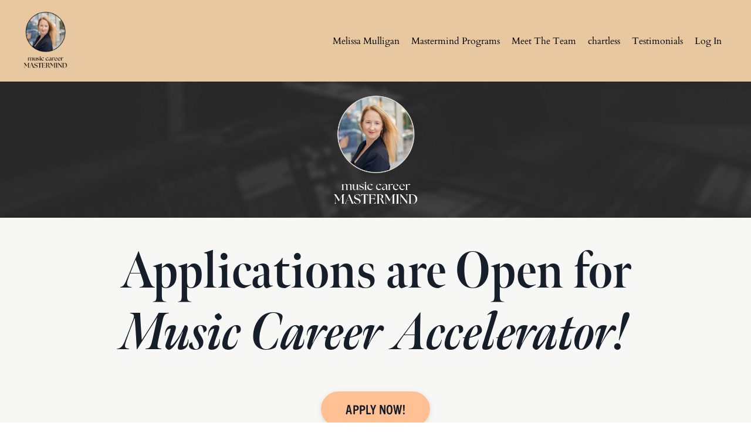

--- FILE ---
content_type: text/html; charset=utf-8
request_url: https://www.mastermindroad.com/apply
body_size: 19629
content:
<!doctype html>
<html lang="en">
  <head>
    
              <meta name="csrf-param" content="authenticity_token">
              <meta name="csrf-token" content="VfwEjx/X67UBj0tRxW/iLMmUCEsAC6ffytXzy0jWIIFUhqRtUtGw5PNwGpHQwjXQm2O/WWzJC5g/ltRDHi8qXw==">
            
    <title>
      
        Apply for Music Career Accelerator
      
    </title>
    <meta charset="utf-8" />
    <meta http-equiv="x-ua-compatible" content="ie=edge, chrome=1">
    <meta name="viewport" content="width=device-width, initial-scale=1, shrink-to-fit=no">
    
      <meta name="description" content="The most advanced artist development program. EVER." />
    
    <meta property="og:type" content="website">
<meta property="og:url" content="https://www.mastermindroad.com/apply">
<meta name="twitter:card" content="summary_large_image">

<meta property="og:title" content="Apply for Music Career Accelerator">
<meta name="twitter:title" content="Apply for Music Career Accelerator">


<meta property="og:description" content="The most advanced artist development program. EVER.">
<meta name="twitter:description" content="The most advanced artist development program. EVER.">


<meta property="og:image" content="https://kajabi-storefronts-production.kajabi-cdn.com/kajabi-storefronts-production/file-uploads/sites/125893/images/1843623-7b12-356f-a80-7ee8ad460bc_Screenshot_2024-08-01_at_7.22.07_PM.png">
<meta name="twitter:image" content="https://kajabi-storefronts-production.kajabi-cdn.com/kajabi-storefronts-production/file-uploads/sites/125893/images/1843623-7b12-356f-a80-7ee8ad460bc_Screenshot_2024-08-01_at_7.22.07_PM.png">

    
      <link href="https://kajabi-storefronts-production.kajabi-cdn.com/kajabi-storefronts-production/themes/2155305135/assets/favicon.png?1722554602318435?v=2" rel="shortcut icon" />
    
    <link rel="canonical" href="https://www.mastermindroad.com/apply" />

    <!-- Google Fonts ====================================================== -->
    
      <link href="//fonts.googleapis.com/css?family=Open+Sans:400,700,400italic,700italic|Cardo:400,700,400italic,700italic" rel="stylesheet" type="text/css">
    

    <!-- Kajabi CSS ======================================================== -->
    <link rel="stylesheet" media="screen" href="https://kajabi-app-assets.kajabi-cdn.com/assets/core-0d125629e028a5a14579c81397830a1acd5cf5a9f3ec2d0de19efb9b0795fb03.css" />

    

    <link rel="stylesheet" href="https://use.fontawesome.com/releases/v5.15.2/css/all.css" crossorigin="anonymous">

    <link rel="stylesheet" media="screen" href="https://kajabi-storefronts-production.kajabi-cdn.com/kajabi-storefronts-production/themes/2155305135/assets/styles.css?1722554602318435" />

    <!-- Customer CSS ====================================================== -->
    <link rel="stylesheet" media="screen" href="https://kajabi-storefronts-production.kajabi-cdn.com/kajabi-storefronts-production/themes/2155305135/assets/overrides.css?1722554602318435" />
    <style>
  /* Custom CSS Added Via Theme Settings */
  


h1 {
font-family: "meno-banner-condensed", serif;
font-weight: 700;
font-style: normal;
}

h5 {
font-family: "meno-banner-condensed", serif;
font-weight: 400;
font-style: normal;
}



h2, h4, .btn, .media__body {
font-family: "tgn-soft-round-con", sans-serif;
font-weight: 700;
font-style: normal;

}

.media__body {
Font-size: 24px;
Text-size: 24px;
}


.header a.link-list__link,  .header__content--mobile .link-list__link, .header__content--desktop .link-list > :first-child, .header__content--desktop, header__block header__switch-content header__block--menu media__body, link-list__link, #link-list__link, user__login, .user__login, copyright, .copyright, sections_footer_blocks_1555988525205_settings_copyright, .sections_footer_blocks_1555988525205_settings_copyright, link-list__link, .link-list__link, .footer a.link-list__link, .footer .link-list__link, .link-list--desktop-left .link-list__link
{
font-family: "cardo", serif;
font-weight: 400;
font-style: normal;
font-size:16px;
color:black
}


</style>

    <!-- Kajabi Editor Only CSS ============================================ -->
    

    <!-- Header hook ======================================================= -->
    <script type="text/javascript">
  var Kajabi = Kajabi || {};
</script>
<script type="text/javascript">
  Kajabi.currentSiteUser = {
    "id" : "-1",
    "type" : "Guest",
    "contactId" : "",
  };
</script>
<script type="text/javascript">
  Kajabi.theme = {
    activeThemeName: "Encore Page",
    previewThemeId: null,
    editor: false
  };
</script>
<meta name="turbo-prefetch" content="false">

<style>


<link rel="stylesheet" href="https://use.typekit.net/fbx5peq.css">
<link rel="stylesheet" href="https://use.typekit.net/fbx5peq.css">
<link rel="stylesheet" href="https://use.typekit.net/fbx5peq.css">
<link rel="stylesheet" href="https://use.typekit.net/fbx5peq.css">










h1 {
font-family: "meno-banner-condensed", serif;
font-weight: 700;
font-style: normal;
}

h5 {
font-family: "meno-banner-condensed", serif;
font-weight: 400;
font-style: normal;
}



h2, h4, .btn, .media__body, .btn--medium, .form-btn, .form-btn:last-child {
font-family: "tgn-soft-round-con", sans-serif;
font-weight: 700;
font-style: normal;

}

.media__body {
Font-size: 24px;
Text-size: 24px;


}

</style>
<style type="text/css">
  #editor-overlay {
    display: none;
    border-color: #2E91FC;
    position: absolute;
    background-color: rgba(46,145,252,0.05);
    border-style: dashed;
    border-width: 3px;
    border-radius: 3px;
    pointer-events: none;
    cursor: pointer;
    z-index: 10000000000;
  }
  .editor-overlay-button {
    color: white;
    background: #2E91FC;
    border-radius: 2px;
    font-size: 13px;
    margin-inline-start: -24px;
    margin-block-start: -12px;
    padding-block: 3px;
    padding-inline: 10px;
    text-transform:uppercase;
    font-weight:bold;
    letter-spacing:1.5px;

    left: 50%;
    top: 50%;
    position: absolute;
  }
</style>
<script src="https://kajabi-app-assets.kajabi-cdn.com/vite/assets/track_analytics-999259ad.js" crossorigin="anonymous" type="module"></script><link rel="modulepreload" href="https://kajabi-app-assets.kajabi-cdn.com/vite/assets/stimulus-576c66eb.js" as="script" crossorigin="anonymous">
<link rel="modulepreload" href="https://kajabi-app-assets.kajabi-cdn.com/vite/assets/track_product_analytics-9c66ca0a.js" as="script" crossorigin="anonymous">
<link rel="modulepreload" href="https://kajabi-app-assets.kajabi-cdn.com/vite/assets/stimulus-e54d982b.js" as="script" crossorigin="anonymous">
<link rel="modulepreload" href="https://kajabi-app-assets.kajabi-cdn.com/vite/assets/trackProductAnalytics-3d5f89d8.js" as="script" crossorigin="anonymous">      <script type="text/javascript">
        if (typeof (window.rudderanalytics) === "undefined") {
          !function(){"use strict";window.RudderSnippetVersion="3.0.3";var sdkBaseUrl="https://cdn.rudderlabs.com/v3"
          ;var sdkName="rsa.min.js";var asyncScript=true;window.rudderAnalyticsBuildType="legacy",window.rudderanalytics=[]
          ;var e=["setDefaultInstanceKey","load","ready","page","track","identify","alias","group","reset","setAnonymousId","startSession","endSession","consent"]
          ;for(var n=0;n<e.length;n++){var t=e[n];window.rudderanalytics[t]=function(e){return function(){
          window.rudderanalytics.push([e].concat(Array.prototype.slice.call(arguments)))}}(t)}try{
          new Function('return import("")'),window.rudderAnalyticsBuildType="modern"}catch(a){}
          if(window.rudderAnalyticsMount=function(){
          "undefined"==typeof globalThis&&(Object.defineProperty(Object.prototype,"__globalThis_magic__",{get:function get(){
          return this},configurable:true}),__globalThis_magic__.globalThis=__globalThis_magic__,
          delete Object.prototype.__globalThis_magic__);var e=document.createElement("script")
          ;e.src="".concat(sdkBaseUrl,"/").concat(window.rudderAnalyticsBuildType,"/").concat(sdkName),e.async=asyncScript,
          document.head?document.head.appendChild(e):document.body.appendChild(e)
          },"undefined"==typeof Promise||"undefined"==typeof globalThis){var d=document.createElement("script")
          ;d.src="https://polyfill-fastly.io/v3/polyfill.min.js?version=3.111.0&features=Symbol%2CPromise&callback=rudderAnalyticsMount",
          d.async=asyncScript,document.head?document.head.appendChild(d):document.body.appendChild(d)}else{
          window.rudderAnalyticsMount()}window.rudderanalytics.load("2apYBMHHHWpiGqicceKmzPebApa","https://kajabiaarnyhwq.dataplane.rudderstack.com",{})}();
        }
      </script>
      <script type="text/javascript">
        if (typeof (window.rudderanalytics) !== "undefined") {
          rudderanalytics.page({"account_id":"111940","site_id":"125893"});
        }
      </script>
      <script type="text/javascript">
        if (typeof (window.rudderanalytics) !== "undefined") {
          (function () {
            function AnalyticsClickHandler (event) {
              const targetEl = event.target.closest('a') || event.target.closest('button');
              if (targetEl) {
                rudderanalytics.track('Site Link Clicked', Object.assign(
                  {"account_id":"111940","site_id":"125893"},
                  {
                    link_text: targetEl.textContent.trim(),
                    link_href: targetEl.href,
                    tag_name: targetEl.tagName,
                  }
                ));
              }
            };
            document.addEventListener('click', AnalyticsClickHandler);
          })();
        }
      </script>
<script>
!function(f,b,e,v,n,t,s){if(f.fbq)return;n=f.fbq=function(){n.callMethod?
n.callMethod.apply(n,arguments):n.queue.push(arguments)};if(!f._fbq)f._fbq=n;
n.push=n;n.loaded=!0;n.version='2.0';n.agent='plkajabi';n.queue=[];t=b.createElement(e);t.async=!0;
t.src=v;s=b.getElementsByTagName(e)[0];s.parentNode.insertBefore(t,s)}(window,
                                                                      document,'script','https://connect.facebook.net/en_US/fbevents.js');


fbq('init', '151030846690020', {"ct":"","country":null,"em":"","fn":"","ln":"","pn":"","zp":""});
fbq('track', "PageView");</script>
<noscript><img height="1" width="1" style="display:none"
src="https://www.facebook.com/tr?id=151030846690020&ev=PageView&noscript=1"
/></noscript>
<meta name="robots" content="noindex, nofollow"><meta name='site_locale' content='en'><style type="text/css">
  /* Font Awesome 4 */
  .fa.fa-twitter{
    font-family:sans-serif;
  }
  .fa.fa-twitter::before{
    content:"𝕏";
    font-size:1.2em;
  }

  /* Font Awesome 5 */
  .fab.fa-twitter{
    font-family:sans-serif;
  }
  .fab.fa-twitter::before{
    content:"𝕏";
    font-size:1.2em;
  }
</style>
<link rel="stylesheet" href="https://cdn.jsdelivr.net/npm/@kajabi-ui/styles@1.0.4/dist/kajabi_products/kajabi_products.css" />
<script type="module" src="https://cdn.jsdelivr.net/npm/@pine-ds/core@3.14.0/dist/pine-core/pine-core.esm.js"></script>
<script nomodule src="https://cdn.jsdelivr.net/npm/@pine-ds/core@3.14.0/dist/pine-core/index.esm.js"></script>


  </head>
  <style>
  body {
    
      
    
  }
</style>
  <body id="encore-theme" class="background-unrecognized">
    

    <div id="section-header" data-section-id="header">

<style>
  /* Default Header Styles */
  .header {
    
      background-color: #e7c8a0;
    
    font-size: 18px;
  }
  .header a,
  .header a.link-list__link,
  .header a.link-list__link:hover,
  .header a.social-icons__icon,
  .header .user__login a,
  .header .dropdown__item a,
  .header .dropdown__trigger:hover {
    color: #000000;
  }
  .header .dropdown__trigger {
    color: #000000 !important;
  }
  /* Mobile Header Styles */
  @media (max-width: 767px) {
    .header {
      
      font-size: 16px;
    }
    
    .header .hamburger__slices .hamburger__slice {
      
        background-color: #000000;
      
    }
    
      .header a.link-list__link, .dropdown__item a, .header__content--mobile {
        text-align: left;
      }
    
    .header--overlay .header__content--mobile  {
      padding-bottom: 20px;
    }
  }
  /* Sticky Styles */
  
</style>

<div class="hidden">
  
    
  
    
  
    
  
  
  
  
</div>

<header class="header header--static    background-light header--close-on-scroll" kjb-settings-id="sections_header_settings_background_color">
  <div class="hello-bars">
    
      
    
      
    
      
    
  </div>
  
    <div class="header__wrap">
      <div class="header__content header__content--desktop background-light">
        <div class="container header__container media justify-content-left">
          
            
                <style>
@media (min-width: 768px) {
  #block-1555988494486 {
    text-align: left;
  }
} 
</style>

<div id="block-1555988494486" class="header__block header__block--logo header__block--show header__switch-content " kjb-settings-id="sections_header_blocks_1555988494486_settings_stretch">
  <style>
  #block-1555988494486 {
    line-height: 1;
  }
  #block-1555988494486 .logo__image {
    display: block;
    width: 75px;
  }
  #block-1555988494486 .logo__text {
    color: ;
  }
</style>

<a class="logo" href="/">
  
    
      <img class="logo__image" src="https://kajabi-storefronts-production.kajabi-cdn.com/kajabi-storefronts-production/file-uploads/themes/2155305135/settings_images/ce1821c-af-4762-a2c0-340d502c05e8_a2451b35-2274-4ba6-94aa-2abedd1c61d5.png" kjb-settings-id="sections_header_blocks_1555988494486_settings_logo" alt="Header Logo" />
    
  
</a>
</div>
              
          
            
                <style>
@media (min-width: 768px) {
  #block-1555988491313 {
    text-align: right;
  }
} 
</style>

<div id="block-1555988491313" class="header__block header__switch-content header__block--menu stretch" kjb-settings-id="sections_header_blocks_1555988491313_settings_stretch">
  <div class="link-list justify-content-right" kjb-settings-id="sections_header_blocks_1555988491313_settings_menu">
  
    <a class="link-list__link" href="https://www.mastermindroad.com/melissa-mulligan" >Melissa Mulligan</a>
  
    <a class="link-list__link" href="https://www.mastermindroad.com/launchpad-apply" >Mastermind Programs</a>
  
    <a class="link-list__link" href="https://www.mastermindroad.com/meet-the-team" >Meet The Team</a>
  
    <a class="link-list__link" href="https://chartlessmag.com" >chartless</a>
  
    <a class="link-list__link" href="https://www.mastermindroad.com/testimonials-2024" >Testimonials</a>
  
</div>
</div>
              
          
            
                <style>
@media (min-width: 768px) {
  #block-1555988487706 {
    text-align: left;
  }
} 
</style>

<div id="block-1555988487706" class="header__block header__switch-content header__block--user " kjb-settings-id="sections_header_blocks_1555988487706_settings_stretch">
  <style>
  /* Dropdown menu colors for desktop */
  @media (min-width: 768px) {
    #block-1555988487706 .dropdown__menu {
      background: #FFFFFF;
      color: #595959;
    }
    #block-1555988487706 .dropdown__item a, 
    #block-1555988487706 {
      color: #595959;
    }
  }  
  /* Mobile menu text alignment */
  @media (max-width: 767px) {
    #block-1555988487706 .dropdown__item a,
    #block-1555988487706 .user__login a {
      text-align: left;
    }
  }
</style>

<div class="user" kjb-settings-id="sections_header_blocks_1555988487706_settings_language_login">
  
    <span class="user__login" kjb-settings-id="language_login"><a href="/login">Log In</a></span>
  
</div>
</div>
              
          
          
            <div class="hamburger hidden--desktop" kjb-settings-id="sections_header_settings_hamburger_color">
              <div class="hamburger__slices">
                <div class="hamburger__slice hamburger--slice-1"></div>
                <div class="hamburger__slice hamburger--slice-2"></div>
                <div class="hamburger__slice hamburger--slice-3"></div>
                <div class="hamburger__slice hamburger--slice-4"></div>
              </div>
            </div>
          
        </div>
      </div>
      <div class="header__content header__content--mobile">
        <div class="header__switch-content header__spacer"></div>
      </div>
    </div>
  
</header>

</div>
    <main>
      <div data-content-for-index data-dynamic-sections="index"><div id="section-1715391756258" data-section-id="1715391756258"><style>
  
    #section-1715391756258 {
      background-image: url(https://kajabi-storefronts-production.kajabi-cdn.com/kajabi-storefronts-production/file-uploads/themes/2155305135/settings_images/2daaec-042d-6602-6583-0d031f5d7d4a_30c7e710-d566-430e-b334-2104326060ca.jpg);
      background-position: center;
    }
  
  #section-1715391756258 .section__overlay {
    position: absolute;
    width: 100%;
    height: 100%;
    left: 0;
    top: 0;
    background-color: ;
  }
  #section-1715391756258 .sizer {
    padding-top: 20px;
    padding-bottom: 20px;
  }
  #section-1715391756258 .container {
    max-width: calc(1260px + 25px + 25px);
    padding-right: 25px;
    padding-left: 25px;
    
      padding-left: 0 !important;
      padding-right: 0 !important;
    
  }
  #section-1715391756258 .row {
    
      margin: 0 !important
    
  }
  #section-1715391756258 .container--full {
    width: 100%;
    max-width: calc(100% + 25px + 25px);
  }
  @media (min-width: 768px) {
    
      #section-1715391756258 {
        
          background-attachment: fixed;
        
      }
    
    #section-1715391756258 .sizer {
      padding-top: 20px;
      padding-bottom: 20px;
    }
    #section-1715391756258 .container {
      max-width: calc(1260px + 40px + 40px);
      padding-right: 40px;
      padding-left: 40px;
    }
    #section-1715391756258 .container--full {
      max-width: calc(100% + 40px + 40px);
    }
  }
  
  
</style>

<section kjb-settings-id="sections_1715391756258_settings_background_color"
  class="section
  
  
   "
  data-reveal-event=""
  data-reveal-offset=""
  data-reveal-units="seconds">
  <div class="sizer ">
    
    <div class="section__overlay"></div>
    <div class="container container--full">
      <div class="row align-items-center justify-content-center">
        
          




<style>
  /* flush setting */
  
    #block-1715391756258_0, [data-slick-id="1715391756258_0"] { padding: 0; }
  
  
  /* margin settings */
  #block-1715391756258_0, [data-slick-id="1715391756258_0"] {
    margin-top: 0px;
    margin-right: 0px;
    margin-bottom: 0px;
    margin-left: 0px;
  }
  #block-1715391756258_0 .block, [data-slick-id="1715391756258_0"] .block {
    /* border settings */
    border: 4px  black;
    border-radius: 0px;
    

    /* background color */
    
      background-color: ;
    
    /* default padding for mobile */
    
      padding: 20px;
    
    
      padding: 20px;
    
    
      
    
    /* mobile padding overrides */
    
      padding: 0;
    
    
      padding-top: 0px;
    
    
      padding-right: 0px;
    
    
      padding-bottom: 0px;
    
    
      padding-left: 0px;
    
  }

  @media (min-width: 768px) {
    /* desktop margin settings */
    #block-1715391756258_0, [data-slick-id="1715391756258_0"] {
      margin-top: 0px;
      margin-right: 0px;
      margin-bottom: 0px;
      margin-left: 0px;
    }
    #block-1715391756258_0 .block, [data-slick-id="1715391756258_0"] .block {
      /* default padding for desktop  */
      
        padding: 30px;
      
      
        
      
      /* desktop padding overrides */
      
        padding: 0;
      
      
        padding-top: 0px;
      
      
        padding-right: 0px;
      
      
        padding-bottom: 0px;
      
      
        padding-left: 0px;
      
    }
  }
  /* mobile text align */
  @media (max-width: 767px) {
    #block-1715391756258_0, [data-slick-id="1715391756258_0"] {
      text-align: ;
    }
  }
</style>


<div
  id="block-1715391756258_0"
  class="
  block-type--image
  text-
  col-10
  
  
  
    
  
  
  "
  
  data-reveal-event=""
  data-reveal-offset=""
  data-reveal-units="seconds"
  
    kjb-settings-id="sections_1715391756258_blocks_1715391756258_0_settings_width"
    >
  <div class="block
    box-shadow-
    "
    
      data-aos="none"
      data-aos-delay="0"
      data-aos-duration="0"
    
    >
    
    <style>
  #block-1715391756258_0 .block,
  [data-slick-id="1715391756258_0"] .block {
    display: flex;
    justify-content: center;
  }
  #block-1715391756258_0 .image,
  [data-slick-id="1715391756258_0"] .image {
    width: 100%;
    overflow: hidden;
    
      width: 150px;
    
    border-radius: 0px;
    
  }
  #block-1715391756258_0 .image__image,
  [data-slick-id="1715391756258_0"] .image__image {
    width: 100%;
    
      width: 150px;
    
  }
  #block-1715391756258_0 .image__overlay,
  [data-slick-id="1715391756258_0"] .image__overlay {
    
      opacity: 0;
    
    background-color: #fff;
    border-radius: 0px;
    
  }
  
  #block-1715391756258_0 .image__overlay-text,
  [data-slick-id="1715391756258_0"] .image__overlay-text {
    color:  !important;
  }
  @media (min-width: 768px) {
    #block-1715391756258_0 .block,
    [data-slick-id="1715391756258_0"] .block {
        display: flex;
        justify-content: center;
    }
    #block-1715391756258_0 .image__overlay,
    [data-slick-id="1715391756258_0"] .image__overlay {
      
        opacity: 0;
      
    }
    #block-1715391756258_0 .image__overlay:hover {
      opacity: 1;
    }
  }
  
</style>

<div class="image">
  
    
      <a class="image__link" href="https://www.mastermindroad.com"  >
    
        <img class="image__image" src="https://kajabi-storefronts-production.kajabi-cdn.com/kajabi-storefronts-production/file-uploads/themes/2155305135/settings_images/f05cf2b-0303-0d5f-651b-db34cdd85d6c_52edc2b2-01d4-4049-a30a-33c19d6cf336.png" kjb-settings-id="sections_1715391756258_blocks_1715391756258_0_settings_image" alt="" />
    
      </a>
    
    
  
</div>
  </div>
</div>

        
      </div>
    </div>
  </div>
</section>
</div><div id="section-1645750882012" data-section-id="1645750882012"><style>
  
  #section-1645750882012 .section__overlay {
    position: absolute;
    width: 100%;
    height: 100%;
    left: 0;
    top: 0;
    background-color: #f7f7f6;
  }
  #section-1645750882012 .sizer {
    padding-top: 40px;
    padding-bottom: 40px;
  }
  #section-1645750882012 .container {
    max-width: calc(1260px + 25px + 25px);
    padding-right: 25px;
    padding-left: 25px;
    
  }
  #section-1645750882012 .row {
    
  }
  #section-1645750882012 .container--full {
    width: 100%;
    max-width: calc(100% + 25px + 25px);
  }
  @media (min-width: 768px) {
    
    #section-1645750882012 .sizer {
      padding-top: 25px;
      padding-bottom: 25px;
    }
    #section-1645750882012 .container {
      max-width: calc(1260px + 40px + 40px);
      padding-right: 40px;
      padding-left: 40px;
    }
    #section-1645750882012 .container--full {
      max-width: calc(100% + 40px + 40px);
    }
  }
  
  
</style>

<section kjb-settings-id="sections_1645750882012_settings_background_color"
  class="section
  
  
   background-light "
  data-reveal-event=""
  data-reveal-offset=""
  data-reveal-units="seconds">
  <div class="sizer ">
    
    <div class="section__overlay"></div>
    <div class="container ">
      <div class="row align-items-center justify-content-center">
        
          




<style>
  /* flush setting */
  
  
  /* margin settings */
  #block-1715392046063, [data-slick-id="1715392046063"] {
    margin-top: 0px;
    margin-right: 0px;
    margin-bottom: 25px;
    margin-left: 0px;
  }
  #block-1715392046063 .block, [data-slick-id="1715392046063"] .block {
    /* border settings */
    border: 4px  black;
    border-radius: 4px;
    

    /* background color */
    
    /* default padding for mobile */
    
    
      padding: 20px;
    
    
      
        padding: 20px;
      
    
    /* mobile padding overrides */
    
    
      padding-top: 0px;
    
    
      padding-right: 0px;
    
    
      padding-bottom: 0px;
    
    
      padding-left: 0px;
    
  }

  @media (min-width: 768px) {
    /* desktop margin settings */
    #block-1715392046063, [data-slick-id="1715392046063"] {
      margin-top: 0px;
      margin-right: 0px;
      margin-bottom: 0px;
      margin-left: 0px;
    }
    #block-1715392046063 .block, [data-slick-id="1715392046063"] .block {
      /* default padding for desktop  */
      
      
        
          padding: 30px;
        
      
      /* desktop padding overrides */
      
      
        padding-top: 0px;
      
      
        padding-right: 0px;
      
      
        padding-bottom: 0px;
      
      
        padding-left: 0px;
      
    }
  }
  /* mobile text align */
  @media (max-width: 767px) {
    #block-1715392046063, [data-slick-id="1715392046063"] {
      text-align: center;
    }
  }
</style>


<div
  id="block-1715392046063"
  class="
  block-type--text
  text-left
  col-10
  
  
  
    
  
  
  "
  
  data-reveal-event=""
  data-reveal-offset=""
  data-reveal-units="seconds"
  
    kjb-settings-id="sections_1645750882012_blocks_1715392046063_settings_width"
    >
  <div class="block
    box-shadow-
    "
    
      data-aos="none"
      data-aos-delay="0"
      data-aos-duration="0"
    
    >
    
    <style>
  
  #block-1577982541036_0 .btn {
    margin-top: 1rem;
  }
</style>

<h1 style="text-align: center;">Applications are Open for <em>Music Career Accelerator!</em></h1>

  </div>
</div>

        
          




<style>
  /* flush setting */
  
  
  /* margin settings */
  #block-1715511862671, [data-slick-id="1715511862671"] {
    margin-top: 0px;
    margin-right: 0px;
    margin-bottom: 0px;
    margin-left: 0px;
  }
  #block-1715511862671 .block, [data-slick-id="1715511862671"] .block {
    /* border settings */
    border: 4px  black;
    border-radius: 4px;
    

    /* background color */
    
    /* default padding for mobile */
    
    
      padding: 20px;
    
    
      
        padding: 20px;
      
    
    /* mobile padding overrides */
    
    
      padding-top: 0px;
    
    
      padding-right: 0px;
    
    
      padding-bottom: 0px;
    
    
      padding-left: 0px;
    
  }

  @media (min-width: 768px) {
    /* desktop margin settings */
    #block-1715511862671, [data-slick-id="1715511862671"] {
      margin-top: 0px;
      margin-right: 0px;
      margin-bottom: 0px;
      margin-left: 0px;
    }
    #block-1715511862671 .block, [data-slick-id="1715511862671"] .block {
      /* default padding for desktop  */
      
      
        
          padding: 30px;
        
      
      /* desktop padding overrides */
      
      
        padding-top: 0px;
      
      
        padding-right: 0px;
      
      
        padding-bottom: 0px;
      
      
        padding-left: 0px;
      
    }
  }
  /* mobile text align */
  @media (max-width: 767px) {
    #block-1715511862671, [data-slick-id="1715511862671"] {
      text-align: center;
    }
  }
</style>


<div
  id="block-1715511862671"
  class="
  block-type--cta
  text-center
  col-10
  
  
  
    
  
  
  "
  
  data-reveal-event=""
  data-reveal-offset=""
  data-reveal-units="seconds"
  
    kjb-settings-id="sections_1645750882012_blocks_1715511862671_settings_width"
    >
  <div class="block
    box-shadow-
    "
    
      data-aos="none"
      data-aos-delay="0"
      data-aos-duration="0"
    
    >
    
    






<style>
  #block-1715511862671 .btn,
  [data-slick-id="1715511862671"] .block .btn {
    color: #0e1a27;
    border-color: #ffc194;
    border-radius: 50px;
    background-color: #ffc194;
  }
  #block-1715511862671 .btn--outline,
  [data-slick-id="1715511862671"] .block .btn--outline {
    background: transparent;
    color: #ffc194;
  }
</style>

<a class="btn btn--solid btn--large btn--auto" href="https://melmmvs.wufoo.com/forms/r1l5nbgj1g66eze/"   target="_blank" rel="noopener"  kjb-settings-id="sections_1645750882012_blocks_1715511862671_settings_btn_background_color" role="button">
  
    APPLY NOW!
  
</a>
  </div>
</div>

        
      </div>
    </div>
  </div>
</section>
</div><div id="section-1715399692431" data-section-id="1715399692431"></div><div id="section-1715392598652" data-section-id="1715392598652"><style>
  
  #section-1715392598652 .section__overlay {
    position: absolute;
    width: 100%;
    height: 100%;
    left: 0;
    top: 0;
    background-color: #ede2d4;
  }
  #section-1715392598652 .sizer {
    padding-top: 25px;
    padding-bottom: 25px;
  }
  #section-1715392598652 .container {
    max-width: calc(1260px + 25px + 25px);
    padding-right: 25px;
    padding-left: 25px;
    
  }
  #section-1715392598652 .row {
    
  }
  #section-1715392598652 .container--full {
    width: 100%;
    max-width: calc(100% + 25px + 25px);
  }
  @media (min-width: 768px) {
    
    #section-1715392598652 .sizer {
      padding-top: 50px;
      padding-bottom: 50px;
    }
    #section-1715392598652 .container {
      max-width: calc(1260px + 40px + 40px);
      padding-right: 40px;
      padding-left: 40px;
    }
    #section-1715392598652 .container--full {
      max-width: calc(100% + 40px + 40px);
    }
  }
  
  
</style>

<section kjb-settings-id="sections_1715392598652_settings_background_color"
  class="section
  
  
   background-light "
  data-reveal-event=""
  data-reveal-offset=""
  data-reveal-units="seconds">
  <div class="sizer ">
    
    <div class="section__overlay"></div>
    <div class="container ">
      <div class="row align-items-center justify-content-center">
        
          




<style>
  /* flush setting */
  
    #block-1715392598652_0, [data-slick-id="1715392598652_0"] { padding: 0; }
  
  
  /* margin settings */
  #block-1715392598652_0, [data-slick-id="1715392598652_0"] {
    margin-top: 0px;
    margin-right: 0px;
    margin-bottom: 0px;
    margin-left: 0px;
  }
  #block-1715392598652_0 .block, [data-slick-id="1715392598652_0"] .block {
    /* border settings */
    border: 0px  black;
    border-radius: 0px;
    

    /* background color */
    
    /* default padding for mobile */
    
    
      padding: 20px;
    
    
      
        padding: 20px;
      
    
    /* mobile padding overrides */
    
    
      padding-top: 0px;
    
    
      padding-right: 0px;
    
    
      padding-bottom: 0px;
    
    
      padding-left: 0px;
    
  }

  @media (min-width: 768px) {
    /* desktop margin settings */
    #block-1715392598652_0, [data-slick-id="1715392598652_0"] {
      margin-top: 0px;
      margin-right: -205px;
      margin-bottom: 0px;
      margin-left: -570px;
    }
    #block-1715392598652_0 .block, [data-slick-id="1715392598652_0"] .block {
      /* default padding for desktop  */
      
      
        
          padding: 30px;
        
      
      /* desktop padding overrides */
      
      
        padding-top: 0px;
      
      
        padding-right: 0px;
      
      
        padding-bottom: 0px;
      
      
        padding-left: 0px;
      
    }
  }
  /* mobile text align */
  @media (max-width: 767px) {
    #block-1715392598652_0, [data-slick-id="1715392598652_0"] {
      text-align: left;
    }
  }
</style>


<div
  id="block-1715392598652_0"
  class="
  block-type--code
  text-left
  col-8
  
  
  
    
  
  
  "
  
  data-reveal-event=""
  data-reveal-offset=""
  data-reveal-units="seconds"
  
    kjb-settings-id="sections_1715392598652_blocks_1715392598652_0_settings_width"
    >
  <div class="block
    box-shadow-
    "
    
      data-aos="none"
      data-aos-delay="0"
      data-aos-duration="0"
    
    >
    
    <div style="padding:56.25% 0 0 0;position:relative;"><iframe src="https://player.vimeo.com/video/834125460?h=8bbb842ad3&amp;badge=0&amp;autopause=0&amp;player_id=0&amp;app_id=58479" frameborder="0" allow="autoplay; fullscreen; picture-in-picture; clipboard-write" style="position:absolute;top:0;left:0;width:100%;height:100%;" title="This is Music Career Accelerator"></iframe></div><script src="https://player.vimeo.com/api/player.js"></script>
  </div>
</div>

        
          




<style>
  /* flush setting */
  
    #block-1715393129031, [data-slick-id="1715393129031"] { padding: 0; }
  
  
  /* margin settings */
  #block-1715393129031, [data-slick-id="1715393129031"] {
    margin-top: 25px;
    margin-right: 0px;
    margin-bottom: 0px;
    margin-left: 5px;
  }
  #block-1715393129031 .block, [data-slick-id="1715393129031"] .block {
    /* border settings */
    border: 4px  black;
    border-radius: 4px;
    

    /* background color */
    
    /* default padding for mobile */
    
    
      padding: 20px;
    
    
      
        padding: 20px;
      
    
    /* mobile padding overrides */
    
    
      padding-top: 0px;
    
    
      padding-right: 25px;
    
    
      padding-bottom: 0px;
    
    
      padding-left: 0px;
    
  }

  @media (min-width: 768px) {
    /* desktop margin settings */
    #block-1715393129031, [data-slick-id="1715393129031"] {
      margin-top: 0px;
      margin-right: -500px;
      margin-bottom: 0px;
      margin-left: 245px;
    }
    #block-1715393129031 .block, [data-slick-id="1715393129031"] .block {
      /* default padding for desktop  */
      
      
        
          padding: 30px;
        
      
      /* desktop padding overrides */
      
      
        padding-top: 0px;
      
      
        padding-right: 0px;
      
      
        padding-bottom: 0px;
      
      
        padding-left: 0px;
      
    }
  }
  /* mobile text align */
  @media (max-width: 767px) {
    #block-1715393129031, [data-slick-id="1715393129031"] {
      text-align: left;
    }
  }
</style>


<div
  id="block-1715393129031"
  class="
  block-type--text
  text-left
  col-3
  
  
  
    
  
  
  "
  
  data-reveal-event=""
  data-reveal-offset=""
  data-reveal-units="seconds"
  
    kjb-settings-id="sections_1715392598652_blocks_1715393129031_settings_width"
    >
  <div class="block
    box-shadow-
    "
    
      data-aos="none"
      data-aos-delay="0"
      data-aos-duration="0"
    
    >
    
    <style>
  
  #block-1577982541036_0 .btn {
    margin-top: 1rem;
  }
</style>

<h2>WELCOME TO THE ULTIMATE ARTIST<br />DEVELOPMENT EXPERIENCE.</h2>
<h6>Music Career Accelerator offers a uniquely tailored coaching program that hones in on what YOU need to elevate your music career, from production to networking, and achieving sustainable income. Our goal is for you to see real results, enjoy every step of the journey, and create the music that truly resonates with you.</h6>

  </div>
</div>

        
      </div>
    </div>
  </div>
</section>
</div><div id="section-1715399466784" data-section-id="1715399466784"></div><div id="section-1645545339595" data-section-id="1645545339595"></div><div id="section-1715395313914" data-section-id="1715395313914"></div><div id="section-1715396626189" data-section-id="1715396626189"></div><div id="section-1715396923761" data-section-id="1715396923761"><style>
  
  #section-1715396923761 .section__overlay {
    position: absolute;
    width: 100%;
    height: 100%;
    left: 0;
    top: 0;
    background-color: #ffffff;
  }
  #section-1715396923761 .sizer {
    padding-top: 40px;
    padding-bottom: 40px;
  }
  #section-1715396923761 .container {
    max-width: calc(1260px + 25px + 25px);
    padding-right: 25px;
    padding-left: 25px;
    
  }
  #section-1715396923761 .row {
    
  }
  #section-1715396923761 .container--full {
    width: 100%;
    max-width: calc(100% + 25px + 25px);
  }
  @media (min-width: 768px) {
    
    #section-1715396923761 .sizer {
      padding-top: 25px;
      padding-bottom: 63px;
    }
    #section-1715396923761 .container {
      max-width: calc(1260px + 40px + 40px);
      padding-right: 40px;
      padding-left: 40px;
    }
    #section-1715396923761 .container--full {
      max-width: calc(100% + 40px + 40px);
    }
  }
  
  
</style>

<section kjb-settings-id="sections_1715396923761_settings_background_color"
  class="section
  
  
   background-light "
  data-reveal-event=""
  data-reveal-offset=""
  data-reveal-units="seconds">
  <div class="sizer ">
    
    <div class="section__overlay"></div>
    <div class="container ">
      <div class="row align-items-center justify-content-center">
        
          




<style>
  /* flush setting */
  
  
  /* margin settings */
  #block-1715397004370, [data-slick-id="1715397004370"] {
    margin-top: 0px;
    margin-right: 0px;
    margin-bottom: 0px;
    margin-left: 0px;
  }
  #block-1715397004370 .block, [data-slick-id="1715397004370"] .block {
    /* border settings */
    border: 4px  black;
    border-radius: 4px;
    

    /* background color */
    
    /* default padding for mobile */
    
    
      padding: 20px;
    
    
      
        padding: 20px;
      
    
    /* mobile padding overrides */
    
    
      padding-top: 0px;
    
    
      padding-right: 0px;
    
    
      padding-bottom: 0px;
    
    
      padding-left: 0px;
    
  }

  @media (min-width: 768px) {
    /* desktop margin settings */
    #block-1715397004370, [data-slick-id="1715397004370"] {
      margin-top: 0px;
      margin-right: 0px;
      margin-bottom: 0px;
      margin-left: 0px;
    }
    #block-1715397004370 .block, [data-slick-id="1715397004370"] .block {
      /* default padding for desktop  */
      
      
        
          padding: 30px;
        
      
      /* desktop padding overrides */
      
      
        padding-top: 0px;
      
      
        padding-right: 0px;
      
      
        padding-bottom: 0px;
      
      
        padding-left: 0px;
      
    }
  }
  /* mobile text align */
  @media (max-width: 767px) {
    #block-1715397004370, [data-slick-id="1715397004370"] {
      text-align: left;
    }
  }
</style>


<div
  id="block-1715397004370"
  class="
  block-type--text
  text-left
  col-11
  
  
  
    
  
  
  "
  
  data-reveal-event=""
  data-reveal-offset=""
  data-reveal-units="seconds"
  
    kjb-settings-id="sections_1715396923761_blocks_1715397004370_settings_width"
    >
  <div class="block
    box-shadow-
    "
    
      data-aos="none"
      data-aos-delay="0"
      data-aos-duration="0"
    
    >
    
    <style>
  
  #block-1577982541036_0 .btn {
    margin-top: 1rem;
  }
</style>

<h1 style="text-align: center;"><span style="color: #0e1a27;"><em>What's included in</em></span><br /><span style="color: #0e1a27;">Music Career Accelerator</span></h1>
<h6 style="text-align: center;"><span> Comprehensive artist </span><span>development tailored to elevate your music</span><br /><span>career: from creation to networking and </span><span>achieving sustainable income.</span></h6>

  </div>
</div>

        
          




<style>
  /* flush setting */
  
  
  /* margin settings */
  #block-1715830485279, [data-slick-id="1715830485279"] {
    margin-top: 0px;
    margin-right: 0px;
    margin-bottom: 0px;
    margin-left: 0px;
  }
  #block-1715830485279 .block, [data-slick-id="1715830485279"] .block {
    /* border settings */
    border: 4px  black;
    border-radius: 0px;
    

    /* background color */
    
      background-color: #e7c8a0;
    
    /* default padding for mobile */
    
      padding: 20px;
    
    
      padding: 20px;
    
    
      
        padding: 20px;
      
    
    /* mobile padding overrides */
    
    
      padding-top: 20px;
    
    
      padding-right: 20px;
    
    
      padding-bottom: 20px;
    
    
      padding-left: 20px;
    
  }

  @media (min-width: 768px) {
    /* desktop margin settings */
    #block-1715830485279, [data-slick-id="1715830485279"] {
      margin-top: 0px;
      margin-right: 0px;
      margin-bottom: 0px;
      margin-left: 0px;
    }
    #block-1715830485279 .block, [data-slick-id="1715830485279"] .block {
      /* default padding for desktop  */
      
        padding: 30px;
      
      
        
          padding: 30px;
        
      
      /* desktop padding overrides */
      
      
        padding-top: 30px;
      
      
        padding-right: 30px;
      
      
        padding-bottom: 30px;
      
      
        padding-left: 30px;
      
    }
  }
  /* mobile text align */
  @media (max-width: 767px) {
    #block-1715830485279, [data-slick-id="1715830485279"] {
      text-align: left;
    }
  }
</style>


<div
  id="block-1715830485279"
  class="
  block-type--accordion
  text-left
  col-8
  
  
  
    
  
  
  "
  
  data-reveal-event=""
  data-reveal-offset=""
  data-reveal-units="seconds"
  
    kjb-settings-id="sections_1715396923761_blocks_1715830485279_settings_width"
    >
  <div class="block
    box-shadow-medium
     background-light"
    
      data-aos="none"
      data-aos-delay="0"
      data-aos-duration="0"
    
    >
    
    
<style>

  #block-1715830485279 .accordion-title h5 {
    margin: 0;
    cursor: pointer;
  }
  #block-1715830485279 .accordion-body {
    padding-top: 24px;
  }
  #block-1715830485279 .accordion-title.collapsed:after {
    content: "\f067";
    margin-left: 24px;
  }
  #block-1715830485279 .accordion-title:after {
    content: "\f068";
    margin-left: 24px;
    color: #000000;
  }
</style>

<div class="accordion background-light">
  <div class="accordion-title collapsed media align-items-center">
    <h5 class="media__body">
      PERSONALIZED LIVE COACHING CALLS!
    </h5>
  </div>
  <div style="display:none;" class="accordion-collapse">
    <div class="accordion-body">
      <ul>
<li>
<h6>You’ll get twice-weekly live coaching calls with our team for the whole 90-day program. These are the heart of the Music Career Accelerator experience!</h6>
</li>
<li>
<h6>You’ll share your DAW screen and audio for our team to give you extremely in-depth, personalized feedback on your music in real time!<span class="Apple-converted-space"> </span></h6>
</li>
</ul>
    </div>
  </div>
</div>
  </div>
</div>

        
          




<style>
  /* flush setting */
  
  
  /* margin settings */
  #block-1715396923761_0, [data-slick-id="1715396923761_0"] {
    margin-top: 0px;
    margin-right: 0px;
    margin-bottom: 0px;
    margin-left: 0px;
  }
  #block-1715396923761_0 .block, [data-slick-id="1715396923761_0"] .block {
    /* border settings */
    border: 0px  #ffffff;
    border-radius: 0px;
    

    /* background color */
    
      background-color: #e7c8a0;
    
    /* default padding for mobile */
    
      padding: 20px;
    
    
      padding: 20px;
    
    
      
        padding: 20px;
      
    
    /* mobile padding overrides */
    
    
      padding-top: 20px;
    
    
      padding-right: 20px;
    
    
      padding-bottom: 20px;
    
    
      padding-left: 20px;
    
  }

  @media (min-width: 768px) {
    /* desktop margin settings */
    #block-1715396923761_0, [data-slick-id="1715396923761_0"] {
      margin-top: 0px;
      margin-right: 0px;
      margin-bottom: 0px;
      margin-left: 0px;
    }
    #block-1715396923761_0 .block, [data-slick-id="1715396923761_0"] .block {
      /* default padding for desktop  */
      
        padding: 30px;
      
      
        
          padding: 30px;
        
      
      /* desktop padding overrides */
      
      
        padding-top: 30px;
      
      
        padding-right: 30px;
      
      
        padding-bottom: 30px;
      
      
        padding-left: 30px;
      
    }
  }
  /* mobile text align */
  @media (max-width: 767px) {
    #block-1715396923761_0, [data-slick-id="1715396923761_0"] {
      text-align: left;
    }
  }
</style>


<div
  id="block-1715396923761_0"
  class="
  block-type--accordion
  text-left
  col-8
  
  
  
    
  
  
  "
  
  data-reveal-event=""
  data-reveal-offset=""
  data-reveal-units="seconds"
  
    kjb-settings-id="sections_1715396923761_blocks_1715396923761_0_settings_width"
    >
  <div class="block
    box-shadow-medium
     background-light"
    
      data-aos="none"
      data-aos-delay="0"
      data-aos-duration="0"
    
    >
    
    
<style>

  #block-1715396923761_0 .accordion-title h5 {
    margin: 0;
    cursor: pointer;
  }
  #block-1715396923761_0 .accordion-body {
    padding-top: 24px;
  }
  #block-1715396923761_0 .accordion-title.collapsed:after {
    content: "\f067";
    margin-left: 24px;
  }
  #block-1715396923761_0 .accordion-title:after {
    content: "\f068";
    margin-left: 24px;
    color: #0e1a27;
  }
</style>

<div class="accordion background-light">
  <div class="accordion-title collapsed media align-items-center">
    <h5 class="media__body">
      MUSIC CAREER DIAGNOSTICS
    </h5>
  </div>
  <div style="display:none;" class="accordion-collapse">
    <div class="accordion-body">
      <h6><span style="font-weight: 400; color: #0e1a27;">Our team will work with you on every key element of your music career road map, and work with you to integrate your new music production skills, your song portfolio selections, and your unique identity into <em>everything</em> you share with the world.</span></h6>
    </div>
  </div>
</div>
  </div>
</div>

        
          




<style>
  /* flush setting */
  
  
  /* margin settings */
  #block-1715397106995, [data-slick-id="1715397106995"] {
    margin-top: 0px;
    margin-right: 0px;
    margin-bottom: 0px;
    margin-left: 0px;
  }
  #block-1715397106995 .block, [data-slick-id="1715397106995"] .block {
    /* border settings */
    border: 4px  #ffffff;
    border-radius: 0px;
    

    /* background color */
    
      background-color: #e7c8a0;
    
    /* default padding for mobile */
    
      padding: 20px;
    
    
      padding: 20px;
    
    
      
        padding: 20px;
      
    
    /* mobile padding overrides */
    
    
      padding-top: 20px;
    
    
      padding-right: 20px;
    
    
      padding-bottom: 20px;
    
    
      padding-left: 20px;
    
  }

  @media (min-width: 768px) {
    /* desktop margin settings */
    #block-1715397106995, [data-slick-id="1715397106995"] {
      margin-top: 0px;
      margin-right: 0px;
      margin-bottom: 0px;
      margin-left: 0px;
    }
    #block-1715397106995 .block, [data-slick-id="1715397106995"] .block {
      /* default padding for desktop  */
      
        padding: 30px;
      
      
        
          padding: 30px;
        
      
      /* desktop padding overrides */
      
      
        padding-top: 30px;
      
      
        padding-right: 30px;
      
      
        padding-bottom: 30px;
      
      
        padding-left: 30px;
      
    }
  }
  /* mobile text align */
  @media (max-width: 767px) {
    #block-1715397106995, [data-slick-id="1715397106995"] {
      text-align: left;
    }
  }
</style>


<div
  id="block-1715397106995"
  class="
  block-type--accordion
  text-left
  col-8
  
  
  
    
  
  
  "
  
  data-reveal-event=""
  data-reveal-offset=""
  data-reveal-units="seconds"
  
    kjb-settings-id="sections_1715396923761_blocks_1715397106995_settings_width"
    >
  <div class="block
    box-shadow-medium
     background-light"
    
      data-aos="none"
      data-aos-delay="0"
      data-aos-duration="0"
    
    >
    
    
<style>

  #block-1715397106995 .accordion-title h5 {
    margin: 0;
    cursor: pointer;
  }
  #block-1715397106995 .accordion-body {
    padding-top: 24px;
  }
  #block-1715397106995 .accordion-title.collapsed:after {
    content: "\f067";
    margin-left: 24px;
  }
  #block-1715397106995 .accordion-title:after {
    content: "\f068";
    margin-left: 24px;
    color: #0e1a27;
  }
</style>

<div class="accordion background-light">
  <div class="accordion-title collapsed media align-items-center">
    <h5 class="media__body">
      OUR EXCLUSIVE VIP LIBRARY
    </h5>
  </div>
  <div style="display:none;" class="accordion-collapse">
    <div class="accordion-body">
      <h6><span style="color: #0e1a27;"> <span style="font-weight: 400;">This is not a suite of videos for you to binge (or completely ignore), bogging you down with useless hours scrolling through tutorials that don't apply to you.<br /><br />We will hand-select specific videos for you each week, to help you stay on track and supplement the work you're doing. They will serve as complementary resources so you can focus only on what relates to your specific goals, and focus on being in the moment in your live group classes. <br /><br />These revolutionary courses are yours for life: The Undeniable Artist, Music Production Mastermind, and Your Music Career Launch Plan.</span></span></h6>
    </div>
  </div>
</div>
  </div>
</div>

        
          




<style>
  /* flush setting */
  
  
  /* margin settings */
  #block-1715397251860, [data-slick-id="1715397251860"] {
    margin-top: 0px;
    margin-right: 0px;
    margin-bottom: 0px;
    margin-left: 0px;
  }
  #block-1715397251860 .block, [data-slick-id="1715397251860"] .block {
    /* border settings */
    border: 4px  #ffffff;
    border-radius: 0px;
    

    /* background color */
    
      background-color: #e7c8a0;
    
    /* default padding for mobile */
    
      padding: 20px;
    
    
      padding: 20px;
    
    
      
        padding: 20px;
      
    
    /* mobile padding overrides */
    
    
      padding-top: 20px;
    
    
      padding-right: 20px;
    
    
      padding-bottom: 20px;
    
    
      padding-left: 20px;
    
  }

  @media (min-width: 768px) {
    /* desktop margin settings */
    #block-1715397251860, [data-slick-id="1715397251860"] {
      margin-top: 0px;
      margin-right: 0px;
      margin-bottom: 0px;
      margin-left: 0px;
    }
    #block-1715397251860 .block, [data-slick-id="1715397251860"] .block {
      /* default padding for desktop  */
      
        padding: 30px;
      
      
        
          padding: 30px;
        
      
      /* desktop padding overrides */
      
      
        padding-top: 30px;
      
      
        padding-right: 30px;
      
      
        padding-bottom: 30px;
      
      
        padding-left: 30px;
      
    }
  }
  /* mobile text align */
  @media (max-width: 767px) {
    #block-1715397251860, [data-slick-id="1715397251860"] {
      text-align: left;
    }
  }
</style>


<div
  id="block-1715397251860"
  class="
  block-type--accordion
  text-left
  col-8
  
  
  
    
  
  
  "
  
  data-reveal-event=""
  data-reveal-offset=""
  data-reveal-units="seconds"
  
    kjb-settings-id="sections_1715396923761_blocks_1715397251860_settings_width"
    >
  <div class="block
    box-shadow-medium
     background-light"
    
      data-aos="none"
      data-aos-delay="0"
      data-aos-duration="0"
    
    >
    
    
<style>

  #block-1715397251860 .accordion-title h5 {
    margin: 0;
    cursor: pointer;
  }
  #block-1715397251860 .accordion-body {
    padding-top: 24px;
  }
  #block-1715397251860 .accordion-title.collapsed:after {
    content: "\f067";
    margin-left: 24px;
  }
  #block-1715397251860 .accordion-title:after {
    content: "\f068";
    margin-left: 24px;
    color: #0e1a27;
  }
</style>

<div class="accordion background-light">
  <div class="accordion-title collapsed media align-items-center">
    <h5 class="media__body">
      PROFESSIONAL REVIEWS
    </h5>
  </div>
  <div style="display:none;" class="accordion-collapse">
    <div class="accordion-body">
      <h6><span style="font-weight: 400; color: #0e1a27;">We have an awesome submission portal so you can submit your music for review, get remote tech support, and submit your questions between the live coaching calls.</span></h6>
    </div>
  </div>
</div>
  </div>
</div>

        
      </div>
    </div>
  </div>
</section>
</div><div id="section-1715396308537" data-section-id="1715396308537"></div><div id="section-1715398053356" data-section-id="1715398053356"><style>
  
  #section-1715398053356 .section__overlay {
    position: absolute;
    width: 100%;
    height: 100%;
    left: 0;
    top: 0;
    background-color: #ede2d4;
  }
  #section-1715398053356 .sizer {
    padding-top: 40px;
    padding-bottom: 40px;
  }
  #section-1715398053356 .container {
    max-width: calc(1260px + 25px + 25px);
    padding-right: 25px;
    padding-left: 25px;
    
  }
  #section-1715398053356 .row {
    
  }
  #section-1715398053356 .container--full {
    width: 100%;
    max-width: calc(100% + 25px + 25px);
  }
  @media (min-width: 768px) {
    
    #section-1715398053356 .sizer {
      padding-top: 35px;
      padding-bottom: 25px;
    }
    #section-1715398053356 .container {
      max-width: calc(1260px + 40px + 40px);
      padding-right: 40px;
      padding-left: 40px;
    }
    #section-1715398053356 .container--full {
      max-width: calc(100% + 40px + 40px);
    }
  }
  
  
</style>

<section kjb-settings-id="sections_1715398053356_settings_background_color"
  class="section
  
  
   background-light "
  data-reveal-event=""
  data-reveal-offset=""
  data-reveal-units="seconds">
  <div class="sizer ">
    
    <div class="section__overlay"></div>
    <div class="container ">
      <div class="row align-items-center justify-content-center">
        
          




<style>
  /* flush setting */
  
  
  /* margin settings */
  #block-1715398053356_0, [data-slick-id="1715398053356_0"] {
    margin-top: 0px;
    margin-right: 0px;
    margin-bottom: 0px;
    margin-left: 0px;
  }
  #block-1715398053356_0 .block, [data-slick-id="1715398053356_0"] .block {
    /* border settings */
    border: 4px  black;
    border-radius: 4px;
    

    /* background color */
    
    /* default padding for mobile */
    
    
      padding: 20px;
    
    
      
        padding: 20px;
      
    
    /* mobile padding overrides */
    
    
      padding-top: 0px;
    
    
      padding-right: 0px;
    
    
      padding-bottom: 0px;
    
    
      padding-left: 0px;
    
  }

  @media (min-width: 768px) {
    /* desktop margin settings */
    #block-1715398053356_0, [data-slick-id="1715398053356_0"] {
      margin-top: 0px;
      margin-right: 0px;
      margin-bottom: 0px;
      margin-left: 0px;
    }
    #block-1715398053356_0 .block, [data-slick-id="1715398053356_0"] .block {
      /* default padding for desktop  */
      
      
        
          padding: 30px;
        
      
      /* desktop padding overrides */
      
      
        padding-top: 0px;
      
      
        padding-right: 0px;
      
      
        padding-bottom: 0px;
      
      
        padding-left: 0px;
      
    }
  }
  /* mobile text align */
  @media (max-width: 767px) {
    #block-1715398053356_0, [data-slick-id="1715398053356_0"] {
      text-align: left;
    }
  }
</style>


<div
  id="block-1715398053356_0"
  class="
  block-type--text
  text-left
  col-10
  
  
  
    
  
  
  "
  
  data-reveal-event=""
  data-reveal-offset=""
  data-reveal-units="seconds"
  
    kjb-settings-id="sections_1715398053356_blocks_1715398053356_0_settings_width"
    >
  <div class="block
    box-shadow-
    "
    
      data-aos="none"
      data-aos-delay="0"
      data-aos-duration="0"
    
    >
    
    <style>
  
  #block-1577982541036_0 .btn {
    margin-top: 1rem;
  }
</style>

<h2>YOUR JOURNEY THROUGH MUSIC CAREER ACCELERATOR:</h2>
<ul>
<li>
<h6><strong>Clarify:</strong> Start by defining your goals and questions with Mel, then dive into her unique Artist Identity Road Mapping process. This will lay the foundation for your music creation, portfolio building, social media, marketing, networking, community building, and career planning.</h6>
</li>
<li>
<h6><strong>Master Your Music-Making Process:</strong> Receive inspiring prompts from our world-class team of songwriters and producers. In your assigned Music Production breakout room, get individualized coaching in your DAW, sharing your screen and audio.</h6>
</li>
<li>
<h6><strong>Interactive Coaching Sessions:</strong> These are not mere lectures; they are deep, hands-on coaching sessions on your recording projects. You’ll also observe our team working with your peers, gaining valuable insights.</h6>
</li>
<li>
<h6><strong>In-Depth Discussions:</strong> Engage in conversations about mindset, marketing, sustainable income, generating industry interest, and fan funnel creation. Led by Melissa Mulligan, these sessions often feature special industry guests.</h6>
</li>
</ul>

  </div>
</div>

        
          




<style>
  /* flush setting */
  
  
  /* margin settings */
  #block-1715511790121, [data-slick-id="1715511790121"] {
    margin-top: 0px;
    margin-right: 0px;
    margin-bottom: 0px;
    margin-left: 0px;
  }
  #block-1715511790121 .block, [data-slick-id="1715511790121"] .block {
    /* border settings */
    border: 4px  black;
    border-radius: 4px;
    

    /* background color */
    
    /* default padding for mobile */
    
    
      padding: 20px;
    
    
      
        padding: 20px;
      
    
    /* mobile padding overrides */
    
    
      padding-top: 0px;
    
    
      padding-right: 0px;
    
    
      padding-bottom: 0px;
    
    
      padding-left: 0px;
    
  }

  @media (min-width: 768px) {
    /* desktop margin settings */
    #block-1715511790121, [data-slick-id="1715511790121"] {
      margin-top: 0px;
      margin-right: 0px;
      margin-bottom: 0px;
      margin-left: 0px;
    }
    #block-1715511790121 .block, [data-slick-id="1715511790121"] .block {
      /* default padding for desktop  */
      
      
        
          padding: 30px;
        
      
      /* desktop padding overrides */
      
      
        padding-top: 0px;
      
      
        padding-right: 0px;
      
      
        padding-bottom: 0px;
      
      
        padding-left: 0px;
      
    }
  }
  /* mobile text align */
  @media (max-width: 767px) {
    #block-1715511790121, [data-slick-id="1715511790121"] {
      text-align: center;
    }
  }
</style>


<div
  id="block-1715511790121"
  class="
  block-type--cta
  text-center
  col-7
  
  
  
    
  
  
  "
  
  data-reveal-event=""
  data-reveal-offset=""
  data-reveal-units="seconds"
  
    kjb-settings-id="sections_1715398053356_blocks_1715511790121_settings_width"
    >
  <div class="block
    box-shadow-
    "
    
      data-aos="none"
      data-aos-delay="0"
      data-aos-duration="0"
    
    >
    
    






<style>
  #block-1715511790121 .btn,
  [data-slick-id="1715511790121"] .block .btn {
    color: #0e1a27;
    border-color: #ffffff;
    border-radius: 50px;
    background-color: #ffffff;
  }
  #block-1715511790121 .btn--outline,
  [data-slick-id="1715511790121"] .block .btn--outline {
    background: transparent;
    color: #ffffff;
  }
</style>

<a class="btn btn--solid btn--large btn--auto" href="https://melmmvs.wufoo.com/forms/r1l5nbgj1g66eze/"   target="_blank" rel="noopener"  kjb-settings-id="sections_1715398053356_blocks_1715511790121_settings_btn_background_color" role="button">
  
    SUBMIT YOUR MUSIC FOR CONSIDERATION
  
</a>
  </div>
</div>

        
      </div>
    </div>
  </div>
</section>
</div><div id="section-1715393898884" data-section-id="1715393898884"><style>
  
    #section-1715393898884 {
      background-image: url(https://kajabi-storefronts-production.kajabi-cdn.com/kajabi-storefronts-production/file-uploads/themes/2155305135/settings_images/521506-0de7-3074-c6ff-52b6727fb0f_7d20c855-a32f-4f4a-9b88-8bebd10c4797.jpg);
      background-position: center;
    }
  
  #section-1715393898884 .section__overlay {
    position: absolute;
    width: 100%;
    height: 100%;
    left: 0;
    top: 0;
    background-color: ;
  }
  #section-1715393898884 .sizer {
    padding-top: 40px;
    padding-bottom: 40px;
  }
  #section-1715393898884 .container {
    max-width: calc(1260px + 25px + 25px);
    padding-right: 25px;
    padding-left: 25px;
    
  }
  #section-1715393898884 .row {
    
  }
  #section-1715393898884 .container--full {
    width: 100%;
    max-width: calc(100% + 25px + 25px);
  }
  @media (min-width: 768px) {
    
      #section-1715393898884 {
        
          background-attachment: fixed;
        
      }
    
    #section-1715393898884 .sizer {
      padding-top: 35px;
      padding-bottom: 25px;
    }
    #section-1715393898884 .container {
      max-width: calc(1260px + 40px + 40px);
      padding-right: 40px;
      padding-left: 40px;
    }
    #section-1715393898884 .container--full {
      max-width: calc(100% + 40px + 40px);
    }
  }
  
  
</style>

<section kjb-settings-id="sections_1715393898884_settings_background_color"
  class="section
  
  
   "
  data-reveal-event=""
  data-reveal-offset=""
  data-reveal-units="seconds">
  <div class="sizer ">
    
    <div class="section__overlay"></div>
    <div class="container ">
      <div class="row align-items-center justify-content-center">
        
          




<style>
  /* flush setting */
  
  
  /* margin settings */
  #block-1717099484151, [data-slick-id="1717099484151"] {
    margin-top: 0px;
    margin-right: 0px;
    margin-bottom: 0px;
    margin-left: 0px;
  }
  #block-1717099484151 .block, [data-slick-id="1717099484151"] .block {
    /* border settings */
    border: 4px  black;
    border-radius: 4px;
    

    /* background color */
    
    /* default padding for mobile */
    
    
      padding: 20px;
    
    
      
        padding: 20px;
      
    
    /* mobile padding overrides */
    
    
      padding-top: 0px;
    
    
      padding-right: 0px;
    
    
      padding-bottom: 0px;
    
    
      padding-left: 0px;
    
  }

  @media (min-width: 768px) {
    /* desktop margin settings */
    #block-1717099484151, [data-slick-id="1717099484151"] {
      margin-top: 0px;
      margin-right: 0px;
      margin-bottom: 0px;
      margin-left: 0px;
    }
    #block-1717099484151 .block, [data-slick-id="1717099484151"] .block {
      /* default padding for desktop  */
      
      
        
          padding: 30px;
        
      
      /* desktop padding overrides */
      
      
        padding-top: 0px;
      
      
        padding-right: 0px;
      
      
        padding-bottom: 0px;
      
      
        padding-left: 0px;
      
    }
  }
  /* mobile text align */
  @media (max-width: 767px) {
    #block-1717099484151, [data-slick-id="1717099484151"] {
      text-align: center;
    }
  }
</style>


<div
  id="block-1717099484151"
  class="
  block-type--text
  text-center
  col-11
  
  
  
    
  
  
  "
  
  data-reveal-event=""
  data-reveal-offset=""
  data-reveal-units="seconds"
  
    kjb-settings-id="sections_1715393898884_blocks_1717099484151_settings_width"
    >
  <div class="block
    box-shadow-
    "
    
      data-aos="none"
      data-aos-delay="0"
      data-aos-duration="0"
    
    >
    
    <style>
  
  #block-1577982541036_0 .btn {
    margin-top: 1rem;
  }
</style>

<h1><span style="color: #ffffff;">Meet Our Team</span></h1>
<h2><span style="color: #ffffff;">Nurture your Creativity with our World-Class Mentorship and Support:</span></h2>

  </div>
</div>

        
          




<style>
  /* flush setting */
  
  
  /* margin settings */
  #block-1715394049718, [data-slick-id="1715394049718"] {
    margin-top: 0px;
    margin-right: 0px;
    margin-bottom: 0px;
    margin-left: 0px;
  }
  #block-1715394049718 .block, [data-slick-id="1715394049718"] .block {
    /* border settings */
    border: 4px  black;
    border-radius: 0px;
    

    /* background color */
    
      background-color: #FFFFFF;
    
    /* default padding for mobile */
    
      padding: 20px;
    
    
      padding: 20px;
    
    
      
        padding: 20px;
      
    
    /* mobile padding overrides */
    
      padding: 0;
    
    
      padding-top: 0px;
    
    
      padding-right: 0px;
    
    
      padding-bottom: 0px;
    
    
      padding-left: 0px;
    
  }

  @media (min-width: 768px) {
    /* desktop margin settings */
    #block-1715394049718, [data-slick-id="1715394049718"] {
      margin-top: 0px;
      margin-right: 0px;
      margin-bottom: 0px;
      margin-left: 0px;
    }
    #block-1715394049718 .block, [data-slick-id="1715394049718"] .block {
      /* default padding for desktop  */
      
        padding: 30px;
      
      
        
          padding: 30px;
        
      
      /* desktop padding overrides */
      
        padding: 0;
      
      
        padding-top: 0px;
      
      
        padding-right: 0px;
      
      
        padding-bottom: 0px;
      
      
        padding-left: 0px;
      
    }
  }
  /* mobile text align */
  @media (max-width: 767px) {
    #block-1715394049718, [data-slick-id="1715394049718"] {
      text-align: left;
    }
  }
</style>


<div
  id="block-1715394049718"
  class="
  block-type--card
  text-left
  col-12
  
  
  
    
  
  
  "
  
  data-reveal-event=""
  data-reveal-offset=""
  data-reveal-units="seconds"
  
    kjb-settings-id="sections_1715393898884_blocks_1715394049718_settings_width"
    >
  <div class="block
    box-shadow-medium
     background-light"
    
      data-aos="none"
      data-aos-delay="0"
      data-aos-duration="0"
    
    >
    
    






<style>
  #block-1715394049718 .btn {
    border-color: #f1e5da;
    border-radius: 50px;
    background: #f1e5da;
    color: #0e1a27;
  }
  #block-1715394049718 .btn--outline {
    background: transparent;
    color: #f1e5da;
  }
  #block-1715394049718 .card__footer {
    color: 
  }
</style>

<div class="card">
  
    <a href="https://www.mastermindroad.com/melissa-mulligan"  target="_blank" rel="noopener" >
  
  <img class="card__image" src="https://kajabi-storefronts-production.kajabi-cdn.com/kajabi-storefronts-production/file-uploads/themes/2155305135/settings_images/e1d3c74-6a23-08e4-c70-577d7cf2818_0e8c6d05-5754-47fd-8d0e-b9aa206edf28.png" alt="" />
  
    </a>
  
  <div class="card__body">
    
      <div class="card__text">
        <h2><span style="color: #0e1a27;">Melissa Mulligan</span></h2>
<h6><span style="color: #0e1a27;">Founder of Music Career Mastermind, Vocal and Artist Development Expert for Platinum-Selling and Independent Artists</span></h6>
      </div>
    
    
    
  </div>
</div>
  </div>
</div>

        
          




<style>
  /* flush setting */
  
  
  /* margin settings */
  #block-1715393959050, [data-slick-id="1715393959050"] {
    margin-top: 0px;
    margin-right: 0px;
    margin-bottom: 0px;
    margin-left: 0px;
  }
  #block-1715393959050 .block, [data-slick-id="1715393959050"] .block {
    /* border settings */
    border: 4px  black;
    border-radius: 0px;
    

    /* background color */
    
      background-color: #FFFFFF;
    
    /* default padding for mobile */
    
      padding: 20px;
    
    
      padding: 20px;
    
    
      
        padding: 20px;
      
    
    /* mobile padding overrides */
    
      padding: 0;
    
    
      padding-top: 0px;
    
    
      padding-right: 0px;
    
    
      padding-bottom: 0px;
    
    
      padding-left: 0px;
    
  }

  @media (min-width: 768px) {
    /* desktop margin settings */
    #block-1715393959050, [data-slick-id="1715393959050"] {
      margin-top: 0px;
      margin-right: 0px;
      margin-bottom: 0px;
      margin-left: 0px;
    }
    #block-1715393959050 .block, [data-slick-id="1715393959050"] .block {
      /* default padding for desktop  */
      
        padding: 30px;
      
      
        
          padding: 30px;
        
      
      /* desktop padding overrides */
      
        padding: 0;
      
      
        padding-top: 0px;
      
      
        padding-right: 0px;
      
      
        padding-bottom: 0px;
      
      
        padding-left: 0px;
      
    }
  }
  /* mobile text align */
  @media (max-width: 767px) {
    #block-1715393959050, [data-slick-id="1715393959050"] {
      text-align: left;
    }
  }
</style>


<div
  id="block-1715393959050"
  class="
  block-type--card
  text-left
  col-3
  
  
  
    
  
  
  "
  
  data-reveal-event=""
  data-reveal-offset=""
  data-reveal-units="seconds"
  
    kjb-settings-id="sections_1715393898884_blocks_1715393959050_settings_width"
    >
  <div class="block
    box-shadow-medium
     background-light"
    
      data-aos="none"
      data-aos-delay="0"
      data-aos-duration="0"
    
    >
    
    






<style>
  #block-1715393959050 .btn {
    border-color: #f1e5da;
    border-radius: 50px;
    background: #f1e5da;
    color: #0e1a27;
  }
  #block-1715393959050 .btn--outline {
    background: transparent;
    color: #f1e5da;
  }
  #block-1715393959050 .card__footer {
    color: 
  }
</style>

<div class="card">
  
    <a href="https://www.mastermindroad.com/skip-glogan"  target="_blank" rel="noopener" >
  
  <img class="card__image" src="https://kajabi-storefronts-production.kajabi-cdn.com/kajabi-storefronts-production/file-uploads/themes/2155305135/settings_images/7a355a-227e-ddc-ae32-444add2a088a_d763c9e9-64ac-4297-bee3-dcf2e74c299a.jpg" alt="" />
  
    </a>
  
  <div class="card__body">
    
      <div class="card__text">
        <h2><span style="color: #0e1a27;">Skip Glogan</span></h2>
<h6><span style="color: #0e1a27;">NYC Producer, Songwriter, and Multi-Instrumentalist</span></h6>
      </div>
    
    
    
  </div>
</div>
  </div>
</div>

        
          




<style>
  /* flush setting */
  
  
  /* margin settings */
  #block-1715393931185, [data-slick-id="1715393931185"] {
    margin-top: 0px;
    margin-right: 0px;
    margin-bottom: 0px;
    margin-left: 0px;
  }
  #block-1715393931185 .block, [data-slick-id="1715393931185"] .block {
    /* border settings */
    border: 4px  black;
    border-radius: 0px;
    

    /* background color */
    
      background-color: #FFFFFF;
    
    /* default padding for mobile */
    
      padding: 20px;
    
    
      padding: 20px;
    
    
      
        padding: 20px;
      
    
    /* mobile padding overrides */
    
      padding: 0;
    
    
      padding-top: 0px;
    
    
      padding-right: 0px;
    
    
      padding-bottom: 0px;
    
    
      padding-left: 0px;
    
  }

  @media (min-width: 768px) {
    /* desktop margin settings */
    #block-1715393931185, [data-slick-id="1715393931185"] {
      margin-top: 0px;
      margin-right: 0px;
      margin-bottom: 0px;
      margin-left: 0px;
    }
    #block-1715393931185 .block, [data-slick-id="1715393931185"] .block {
      /* default padding for desktop  */
      
        padding: 30px;
      
      
        
          padding: 30px;
        
      
      /* desktop padding overrides */
      
        padding: 0;
      
      
        padding-top: 0px;
      
      
        padding-right: 0px;
      
      
        padding-bottom: 0px;
      
      
        padding-left: 0px;
      
    }
  }
  /* mobile text align */
  @media (max-width: 767px) {
    #block-1715393931185, [data-slick-id="1715393931185"] {
      text-align: left;
    }
  }
</style>


<div
  id="block-1715393931185"
  class="
  block-type--card
  text-left
  col-3
  
  
  
    
  
  
  "
  
  data-reveal-event=""
  data-reveal-offset=""
  data-reveal-units="seconds"
  
    kjb-settings-id="sections_1715393898884_blocks_1715393931185_settings_width"
    >
  <div class="block
    box-shadow-medium
     background-light"
    
      data-aos="none"
      data-aos-delay="0"
      data-aos-duration="0"
    
    >
    
    






<style>
  #block-1715393931185 .btn {
    border-color: #f1e5da;
    border-radius: 50px;
    background: #f1e5da;
    color: #0e1a27;
  }
  #block-1715393931185 .btn--outline {
    background: transparent;
    color: #f1e5da;
  }
  #block-1715393931185 .card__footer {
    color: 
  }
</style>

<div class="card">
  
    <a href="https://www.mastermindroad.com/coley-otoole"  target="_blank" rel="noopener" >
  
  <img class="card__image" src="https://kajabi-storefronts-production.kajabi-cdn.com/kajabi-storefronts-production/file-uploads/themes/2155305135/settings_images/61a6f6-8e14-bc24-c5c-08e4bd0603_ac079d4c-fb9a-4b61-9054-33cc0605e00c.png" alt="" />
  
    </a>
  
  <div class="card__body">
    
      <div class="card__text">
        <h2><span style="color: #0e1a27;">Coley O'Toole</span></h2>
<h6><span style="color: #0e1a27;">Platinum-Selling Songwriter and World-Touring Musician</span></h6>
      </div>
    
    
    
  </div>
</div>
  </div>
</div>

        
          




<style>
  /* flush setting */
  
  
  /* margin settings */
  #block-1715393979185, [data-slick-id="1715393979185"] {
    margin-top: 0px;
    margin-right: 0px;
    margin-bottom: 0px;
    margin-left: 0px;
  }
  #block-1715393979185 .block, [data-slick-id="1715393979185"] .block {
    /* border settings */
    border: 4px  black;
    border-radius: 0px;
    

    /* background color */
    
      background-color: #FFFFFF;
    
    /* default padding for mobile */
    
      padding: 20px;
    
    
      padding: 20px;
    
    
      
        padding: 20px;
      
    
    /* mobile padding overrides */
    
      padding: 0;
    
    
      padding-top: 0px;
    
    
      padding-right: 0px;
    
    
      padding-bottom: 0px;
    
    
      padding-left: 0px;
    
  }

  @media (min-width: 768px) {
    /* desktop margin settings */
    #block-1715393979185, [data-slick-id="1715393979185"] {
      margin-top: 25px;
      margin-right: 0px;
      margin-bottom: 0px;
      margin-left: 0px;
    }
    #block-1715393979185 .block, [data-slick-id="1715393979185"] .block {
      /* default padding for desktop  */
      
        padding: 30px;
      
      
        
          padding: 30px;
        
      
      /* desktop padding overrides */
      
        padding: 0;
      
      
        padding-top: 0px;
      
      
        padding-right: 0px;
      
      
        padding-bottom: 0px;
      
      
        padding-left: 0px;
      
    }
  }
  /* mobile text align */
  @media (max-width: 767px) {
    #block-1715393979185, [data-slick-id="1715393979185"] {
      text-align: left;
    }
  }
</style>


<div
  id="block-1715393979185"
  class="
  block-type--card
  text-left
  col-3
  
  
  
    
  
  
  "
  
  data-reveal-event=""
  data-reveal-offset=""
  data-reveal-units="seconds"
  
    kjb-settings-id="sections_1715393898884_blocks_1715393979185_settings_width"
    >
  <div class="block
    box-shadow-medium
     background-light"
    
      data-aos="none"
      data-aos-delay="0"
      data-aos-duration="0"
    
    >
    
    






<style>
  #block-1715393979185 .btn {
    border-color: #f1e5da;
    border-radius: 50px;
    background: #f1e5da;
    color: #0e1a27;
  }
  #block-1715393979185 .btn--outline {
    background: transparent;
    color: #f1e5da;
  }
  #block-1715393979185 .card__footer {
    color: 
  }
</style>

<div class="card">
  
    <a href="https://theartistjuno.com/home"  target="_blank" rel="noopener" >
  
  <img class="card__image" src="https://kajabi-storefronts-production.kajabi-cdn.com/kajabi-storefronts-production/file-uploads/themes/2155305135/settings_images/340a588-a307-3038-edfd-13e2e7713b_c0cdd33c-8b27-4940-ac0e-32845b978c01.png" alt="" />
  
    </a>
  
  <div class="card__body">
    
      <div class="card__text">
        <h2><span style="color: #0e1a27;">JUNO The Artist</span></h2>
<h6><span style="color: #0e1a27;">World-Touring Musician (Lizzo, Bruno Mars, Camila Cabello, etc.) and Success Coach</span></h6>
      </div>
    
    
    
  </div>
</div>
  </div>
</div>

        
          




<style>
  /* flush setting */
  
  
  /* margin settings */
  #block-1715393898884_0, [data-slick-id="1715393898884_0"] {
    margin-top: 0px;
    margin-right: 0px;
    margin-bottom: 0px;
    margin-left: 0px;
  }
  #block-1715393898884_0 .block, [data-slick-id="1715393898884_0"] .block {
    /* border settings */
    border: 4px  black;
    border-radius: 0px;
    

    /* background color */
    
      background-color: #FFFFFF;
    
    /* default padding for mobile */
    
      padding: 20px;
    
    
      padding: 20px;
    
    
      
        padding: 20px;
      
    
    /* mobile padding overrides */
    
      padding: 0;
    
    
      padding-top: 0px;
    
    
      padding-right: 0px;
    
    
      padding-bottom: 0px;
    
    
      padding-left: 0px;
    
  }

  @media (min-width: 768px) {
    /* desktop margin settings */
    #block-1715393898884_0, [data-slick-id="1715393898884_0"] {
      margin-top: 0px;
      margin-right: 0px;
      margin-bottom: 0px;
      margin-left: 0px;
    }
    #block-1715393898884_0 .block, [data-slick-id="1715393898884_0"] .block {
      /* default padding for desktop  */
      
        padding: 30px;
      
      
        
          padding: 30px;
        
      
      /* desktop padding overrides */
      
        padding: 0;
      
      
        padding-top: 0px;
      
      
        padding-right: 0px;
      
      
        padding-bottom: 0px;
      
      
        padding-left: 0px;
      
    }
  }
  /* mobile text align */
  @media (max-width: 767px) {
    #block-1715393898884_0, [data-slick-id="1715393898884_0"] {
      text-align: left;
    }
  }
</style>


<div
  id="block-1715393898884_0"
  class="
  block-type--card
  text-left
  col-3
  
  
  
    
  
  
  "
  
  data-reveal-event=""
  data-reveal-offset=""
  data-reveal-units="seconds"
  
    kjb-settings-id="sections_1715393898884_blocks_1715393898884_0_settings_width"
    >
  <div class="block
    box-shadow-medium
     background-light"
    
      data-aos="none"
      data-aos-delay="0"
      data-aos-duration="0"
    
    >
    
    






<style>
  #block-1715393898884_0 .btn {
    border-color: #f1e5da;
    border-radius: 50px;
    background: #f1e5da;
    color: #0e1a27;
  }
  #block-1715393898884_0 .btn--outline {
    background: transparent;
    color: #f1e5da;
  }
  #block-1715393898884_0 .card__footer {
    color: 
  }
</style>

<div class="card">
  
    <a href="https://www.mastermindroad.com/michael-mangini"  target="_blank" rel="noopener" >
  
  <img class="card__image" src="https://kajabi-storefronts-production.kajabi-cdn.com/kajabi-storefronts-production/file-uploads/themes/2155305135/settings_images/4b157d8-4fe6-1d1c-dd7c-0355110aa34_c4a9a8ad-5a2d-4005-afa4-fb7b4304caf2.jpg" alt="" />
  
    </a>
  
  <div class="card__body">
    
      <div class="card__text">
        <h2><span style="color: #0e1a27;">Mike Mangini</span></h2>
<h6><span style="color: #0e1a27;">Multi-Grammy Winning and Platinum-Selling Producer</span></h6>
      </div>
    
    
    
  </div>
</div>
  </div>
</div>

        
      </div>
    </div>
  </div>
</section>
</div><div id="section-1715397411784" data-section-id="1715397411784"></div><div id="section-1715395671189" data-section-id="1715395671189"></div><div id="section-1721456954555" data-section-id="1721456954555"><style>
  
    #section-1721456954555 {
      background-image: url(https://kajabi-storefronts-production.kajabi-cdn.com/kajabi-storefronts-production/file-uploads/themes/2155305135/settings_images/d2e0364-14c-ba4b-f57-60e25a223bde_30c7e710-d566-430e-b334-2104326060ca.jpg);
      background-position: center;
    }
  
  #section-1721456954555 .section__overlay {
    position: absolute;
    width: 100%;
    height: 100%;
    left: 0;
    top: 0;
    background-color: ;
  }
  #section-1721456954555 .sizer {
    padding-top: 40px;
    padding-bottom: 40px;
  }
  #section-1721456954555 .container {
    max-width: calc(1260px + 10px + 10px);
    padding-right: 10px;
    padding-left: 10px;
    
  }
  #section-1721456954555 .row {
    
  }
  #section-1721456954555 .container--full {
    width: 100%;
    max-width: calc(100% + 10px + 10px);
  }
  @media (min-width: 768px) {
    
      #section-1721456954555 {
        
          background-attachment: fixed;
        
      }
    
    #section-1721456954555 .sizer {
      padding-top: 50px;
      padding-bottom: 30px;
    }
    #section-1721456954555 .container {
      max-width: calc(1260px + 40px + 40px);
      padding-right: 40px;
      padding-left: 40px;
    }
    #section-1721456954555 .container--full {
      max-width: calc(100% + 40px + 40px);
    }
  }
  
  
</style>

<section kjb-settings-id="sections_1721456954555_settings_background_color"
  class="section
  
  
   "
  data-reveal-event=""
  data-reveal-offset=""
  data-reveal-units="seconds">
  <div class="sizer ">
    
    <div class="section__overlay"></div>
    <div class="container ">
      <div class="row align-items-center justify-content-center">
        
          




<style>
  /* flush setting */
  
  
  /* margin settings */
  #block-1721456954555_0, [data-slick-id="1721456954555_0"] {
    margin-top: 0px;
    margin-right: 0px;
    margin-bottom: 0px;
    margin-left: 0px;
  }
  #block-1721456954555_0 .block, [data-slick-id="1721456954555_0"] .block {
    /* border settings */
    border: 4px  black;
    border-radius: 4px;
    

    /* background color */
    
      background-color: ;
    
    /* default padding for mobile */
    
      padding: 20px;
    
    
      padding: 20px;
    
    
      
        padding: 20px;
      
    
    /* mobile padding overrides */
    
    
      padding-top: 0px;
    
    
      padding-right: 0px;
    
    
      padding-bottom: 0px;
    
    
      padding-left: 0px;
    
  }

  @media (min-width: 768px) {
    /* desktop margin settings */
    #block-1721456954555_0, [data-slick-id="1721456954555_0"] {
      margin-top: 0px;
      margin-right: 0px;
      margin-bottom: 0px;
      margin-left: 0px;
    }
    #block-1721456954555_0 .block, [data-slick-id="1721456954555_0"] .block {
      /* default padding for desktop  */
      
        padding: 30px;
      
      
        
          padding: 30px;
        
      
      /* desktop padding overrides */
      
      
        padding-top: 0px;
      
      
        padding-right: 0px;
      
      
        padding-bottom: 0px;
      
      
        padding-left: 0px;
      
    }
  }
  /* mobile text align */
  @media (max-width: 767px) {
    #block-1721456954555_0, [data-slick-id="1721456954555_0"] {
      text-align: left;
    }
  }
</style>


<div
  id="block-1721456954555_0"
  class="
  block-type--text
  text-left
  col-10
  
  
  
    
  
  
  "
  
  data-reveal-event=""
  data-reveal-offset=""
  data-reveal-units="seconds"
  
    kjb-settings-id="sections_1721456954555_blocks_1721456954555_0_settings_width"
    >
  <div class="block
    box-shadow-
    "
    
      data-aos="none"
      data-aos-delay="0"
      data-aos-duration="0"
    
    >
    
    <style>
  
  #block-1577982541036_0 .btn {
    margin-top: 1rem;
  }
</style>

<h1><span style="color: #ffffff;">How do I know if this is the right fit for me?</span></h1>
<h6> </h6>
<h6><span style="color: #ffffff;"><span style="font-weight: 400;">Music Career Accelerator is designed for intermediate to experienced recording artists, songwriters, and producers who are ready to take their careers to the next level.<em> If</em></span><em><strong> you resonate with any of the following, this program is for you:</strong></em></span></h6>
<ul>
<li style="font-weight: 400;">
<h6><span style="font-weight: 400; color: #ffffff;">You dream of making the music you know you’re capable of.</span></h6>
</li>
<li style="font-weight: 400;">
<h6><span style="font-weight: 400; color: #ffffff;">You seek financial abundance doing what you love.</span></h6>
</li>
<li style="font-weight: 400;">
<h6><span style="font-weight: 400; color: #ffffff;">You want empowerment in the music industry.</span></h6>
</li>
<li style="font-weight: 400;">
<h6><span style="font-weight: 400; color: #ffffff;">You aim to expand your base of fans and collaborators.</span></h6>
</li>
</ul>

  </div>
</div>

        
      </div>
    </div>
  </div>
</section>
</div><div id="section-1715399320120" data-section-id="1715399320120"></div><div id="section-1721456164459" data-section-id="1721456164459"><style>
  
  #section-1721456164459 .section__overlay {
    position: absolute;
    width: 100%;
    height: 100%;
    left: 0;
    top: 0;
    background-color: #ffffff;
  }
  #section-1721456164459 .sizer {
    padding-top: 40px;
    padding-bottom: 40px;
  }
  #section-1721456164459 .container {
    max-width: calc(1260px + 10px + 10px);
    padding-right: 10px;
    padding-left: 10px;
    
  }
  #section-1721456164459 .row {
    
  }
  #section-1721456164459 .container--full {
    width: 100%;
    max-width: calc(100% + 10px + 10px);
  }
  @media (min-width: 768px) {
    
    #section-1721456164459 .sizer {
      padding-top: 40px;
      padding-bottom: 100px;
    }
    #section-1721456164459 .container {
      max-width: calc(1260px + 40px + 40px);
      padding-right: 40px;
      padding-left: 40px;
    }
    #section-1721456164459 .container--full {
      max-width: calc(100% + 40px + 40px);
    }
  }
  
  
</style>

<section kjb-settings-id="sections_1721456164459_settings_background_color"
  class="section
  
  
   background-light "
  data-reveal-event=""
  data-reveal-offset=""
  data-reveal-units="seconds">
  <div class="sizer ">
    
    <div class="section__overlay"></div>
    <div class="container ">
      <div class="row align-items-center justify-content-center">
        
          




<style>
  /* flush setting */
  
  
  /* margin settings */
  #block-1721456164459_0, [data-slick-id="1721456164459_0"] {
    margin-top: 0px;
    margin-right: 0px;
    margin-bottom: 0px;
    margin-left: 0px;
  }
  #block-1721456164459_0 .block, [data-slick-id="1721456164459_0"] .block {
    /* border settings */
    border: 0px  black;
    border-radius: 0px;
    

    /* background color */
    
      background-color: #ffffff;
    
    /* default padding for mobile */
    
      padding: 20px;
    
    
      padding: 20px;
    
    
    /* mobile padding overrides */
    
    
      padding-top: 20px;
    
    
      padding-right: 20px;
    
    
      padding-bottom: 20px;
    
    
      padding-left: 20px;
    
  }

  @media (min-width: 768px) {
    /* desktop margin settings */
    #block-1721456164459_0, [data-slick-id="1721456164459_0"] {
      margin-top: 0px;
      margin-right: 0px;
      margin-bottom: 0px;
      margin-left: 0px;
    }
    #block-1721456164459_0 .block, [data-slick-id="1721456164459_0"] .block {
      /* default padding for desktop  */
      
        padding: 30px;
      
      
      /* desktop padding overrides */
      
      
        padding-top: 30px;
      
      
        padding-right: 30px;
      
      
        padding-bottom: 30px;
      
      
        padding-left: 30px;
      
    }
  }
  /* mobile text align */
  @media (max-width: 767px) {
    #block-1721456164459_0, [data-slick-id="1721456164459_0"] {
      text-align: left;
    }
  }
</style>


<div
  id="block-1721456164459_0"
  class="
  block-type--text
  text-left
  col-7
  
  
  
    
  
  
  "
  
  data-reveal-event=""
  data-reveal-offset=""
  data-reveal-units="seconds"
  
    kjb-settings-id="sections_1721456164459_blocks_1721456164459_0_settings_width"
    >
  <div class="block
    box-shadow-none
     background-light"
    
      data-aos="none"
      data-aos-delay="0"
      data-aos-duration="0"
    
    >
    
    <style>
  
  #block-1577982541036_0 .btn {
    margin-top: 1rem;
  }
</style>

<h6><span style="font-weight: 400;">I founded Music Career Accelerator because I constantly see talented artists burdened by obstacles that keep them from achieving their dreams. Here are a few common ones I’ve heard from artists before they join:</span></h6>
<ul>
<li>
<h6><i><span style="font-weight: 400;">“I can’t produce my own music well and struggle to keep up with content demands.”</span></i></h6>
</li>
<li>
<h6><i><span style="font-weight: 400;">“I don’t have creative control of my work.”</span></i></h6>
</li>
<li>
<h6><i><span style="font-weight: 400;">“I can’t afford to keep hiring producers”</span></i></h6>
</li>
<li>
<h6><i><span style="font-weight: 400;">“I’m great at producing music but have no idea what to do with it or how to move my career forward”</span></i></h6>
</li>
<li>
<h6><i><span style="font-weight: 400;">“I know I need a fan base but release music to crickets.”</span></i></h6>
</li>
</ul>
<h6> </h6>
<h2><strong>If you're willing to do the work to build a fulfilling music career and crave guidance tailored to your unique artistic vision, then this program is for you. </strong></h2>
<h6> </h6>
<h6><span style="font-weight: 400;">Together, we’ll unlock your potential, cultivate your </span><span style="font-weight: 400;">artistry, and help you thrive in the music industry.</span></h6>
<h6> </h6>
<h6><em><span style="font-weight: 400;">—Melissa Mulligan </span></em></h6>

  </div>
</div>

        
          




<style>
  /* flush setting */
  
  
  /* margin settings */
  #block-1721456704562, [data-slick-id="1721456704562"] {
    margin-top: 0px;
    margin-right: 10px;
    margin-bottom: 0px;
    margin-left: 10px;
  }
  #block-1721456704562 .block, [data-slick-id="1721456704562"] .block {
    /* border settings */
    border: 4px  black;
    border-radius: 0px;
    

    /* background color */
    
    /* default padding for mobile */
    
    
      padding: 20px;
    
    
      
    
    /* mobile padding overrides */
    
      padding: 0;
    
    
      padding-top: 0px;
    
    
      padding-right: 0px;
    
    
      padding-bottom: 0px;
    
    
      padding-left: 0px;
    
  }

  @media (min-width: 768px) {
    /* desktop margin settings */
    #block-1721456704562, [data-slick-id="1721456704562"] {
      margin-top: 0px;
      margin-right: 0px;
      margin-bottom: 0px;
      margin-left: 0px;
    }
    #block-1721456704562 .block, [data-slick-id="1721456704562"] .block {
      /* default padding for desktop  */
      
      
        
      
      /* desktop padding overrides */
      
        padding: 0;
      
      
        padding-top: 0px;
      
      
        padding-right: 0px;
      
      
        padding-bottom: 0px;
      
      
        padding-left: 0px;
      
    }
  }
  /* mobile text align */
  @media (max-width: 767px) {
    #block-1721456704562, [data-slick-id="1721456704562"] {
      text-align: ;
    }
  }
</style>


<div
  id="block-1721456704562"
  class="
  block-type--image
  text-
  col-4
  
  
  
    
  
  
  "
  
  data-reveal-event=""
  data-reveal-offset=""
  data-reveal-units="seconds"
  
    kjb-settings-id="sections_1721456164459_blocks_1721456704562_settings_width"
    >
  <div class="block
    box-shadow-
    "
    
      data-aos="none"
      data-aos-delay="0"
      data-aos-duration="0"
    
    >
    
    <style>
  #block-1721456704562 .block,
  [data-slick-id="1721456704562"] .block {
    display: flex;
    justify-content: center;
  }
  #block-1721456704562 .image,
  [data-slick-id="1721456704562"] .image {
    width: 100%;
    overflow: hidden;
    
    border-radius: 0px;
    
  }
  #block-1721456704562 .image__image,
  [data-slick-id="1721456704562"] .image__image {
    width: 100%;
    
  }
  #block-1721456704562 .image__overlay,
  [data-slick-id="1721456704562"] .image__overlay {
    
      opacity: 0;
    
    background-color: #fff;
    border-radius: 0px;
    
  }
  
  #block-1721456704562 .image__overlay-text,
  [data-slick-id="1721456704562"] .image__overlay-text {
    color:  !important;
  }
  @media (min-width: 768px) {
    #block-1721456704562 .block,
    [data-slick-id="1721456704562"] .block {
        display: flex;
        justify-content: flex-start;
    }
    #block-1721456704562 .image__overlay,
    [data-slick-id="1721456704562"] .image__overlay {
      
        opacity: 0;
      
    }
    #block-1721456704562 .image__overlay:hover {
      opacity: 1;
    }
  }
  
</style>

<div class="image">
  
    
        <img class="image__image" src="https://kajabi-storefronts-production.kajabi-cdn.com/kajabi-storefronts-production/file-uploads/themes/2155305135/settings_images/a0a071-6dc3-bef7-0dec-e0b0d273ddd_863be911-9430-4682-bd62-0f438566d534.jpg" kjb-settings-id="sections_1721456164459_blocks_1721456704562_settings_image" alt="" />
    
    
  
</div>
  </div>
</div>

        
      </div>
    </div>
  </div>
</section>
</div><div id="section-1645754868589" data-section-id="1645754868589"><style>
  
  #section-1645754868589 .section__overlay {
    position: absolute;
    width: 100%;
    height: 100%;
    left: 0;
    top: 0;
    background-color: #000000;
  }
  #section-1645754868589 .sizer {
    padding-top: 40px;
    padding-bottom: 40px;
  }
  #section-1645754868589 .container {
    max-width: calc(1260px + 10px + 10px);
    padding-right: 10px;
    padding-left: 10px;
    
  }
  #section-1645754868589 .row {
    
  }
  #section-1645754868589 .container--full {
    width: 100%;
    max-width: calc(100% + 10px + 10px);
  }
  @media (min-width: 768px) {
    
    #section-1645754868589 .sizer {
      padding-top: -1px;
      padding-bottom: -1px;
    }
    #section-1645754868589 .container {
      max-width: calc(1260px + 40px + 40px);
      padding-right: 40px;
      padding-left: 40px;
    }
    #section-1645754868589 .container--full {
      max-width: calc(100% + 40px + 40px);
    }
  }
  
  
</style>

<section kjb-settings-id="sections_1645754868589_settings_background_color"
  class="section
  hidden--desktop
  hidden--mobile
   background-dark "
  data-reveal-event=""
  data-reveal-offset=""
  data-reveal-units="seconds">
  <div class="sizer ">
    
    <div class="section__overlay"></div>
    <div class="container ">
      <div class="row align-items-center justify-content-center">
        
          




<style>
  /* flush setting */
  
  
  /* margin settings */
  #block-1645754868587_3, [data-slick-id="1645754868587_3"] {
    margin-top: 0px;
    margin-right: 0px;
    margin-bottom: 0px;
    margin-left: 0px;
  }
  #block-1645754868587_3 .block, [data-slick-id="1645754868587_3"] .block {
    /* border settings */
    border: 4px none black;
    border-radius: 0px;
    

    /* background color */
    
    /* default padding for mobile */
    
    
    
    /* mobile padding overrides */
    
      padding: 0;
    
    
    
    
    
  }

  @media (min-width: 768px) {
    /* desktop margin settings */
    #block-1645754868587_3, [data-slick-id="1645754868587_3"] {
      margin-top: 0px;
      margin-right: 0px;
      margin-bottom: 0px;
      margin-left: 0px;
    }
    #block-1645754868587_3 .block, [data-slick-id="1645754868587_3"] .block {
      /* default padding for desktop  */
      
      
      /* desktop padding overrides */
      
        padding: 0;
      
      
      
      
      
    }
  }
  /* mobile text align */
  @media (max-width: 767px) {
    #block-1645754868587_3, [data-slick-id="1645754868587_3"] {
      text-align: ;
    }
  }
</style>


<div
  id="block-1645754868587_3"
  class="
  block-type--image
  text-
  col-4
  
  
  
    
  
  
  "
  
  data-reveal-event=""
  data-reveal-offset=""
  data-reveal-units="seconds"
  
    kjb-settings-id="sections_1645754868589_blocks_1645754868587_3_settings_width"
    >
  <div class="block
    box-shadow-none
    "
    
      data-aos="none"
      data-aos-delay="0"
      data-aos-duration="0"
    
    >
    
    <style>
  #block-1645754868587_3 .block,
  [data-slick-id="1645754868587_3"] .block {
    display: flex;
    justify-content: flex-start;
  }
  #block-1645754868587_3 .image,
  [data-slick-id="1645754868587_3"] .image {
    width: 100%;
    overflow: hidden;
    
    border-radius: 0px;
    
  }
  #block-1645754868587_3 .image__image,
  [data-slick-id="1645754868587_3"] .image__image {
    width: 100%;
    
  }
  #block-1645754868587_3 .image__overlay,
  [data-slick-id="1645754868587_3"] .image__overlay {
    
      opacity: 0;
    
    background-color: #fff;
    border-radius: 0px;
    
  }
  
  #block-1645754868587_3 .image__overlay-text,
  [data-slick-id="1645754868587_3"] .image__overlay-text {
    color:  !important;
  }
  @media (min-width: 768px) {
    #block-1645754868587_3 .block,
    [data-slick-id="1645754868587_3"] .block {
        display: flex;
        justify-content: flex-start;
    }
    #block-1645754868587_3 .image__overlay,
    [data-slick-id="1645754868587_3"] .image__overlay {
      
        opacity: 0;
      
    }
    #block-1645754868587_3 .image__overlay:hover {
      opacity: 1;
    }
  }
  
</style>

<div class="image">
  
    
        <img class="image__image" src="https://kajabi-storefronts-production.kajabi-cdn.com/kajabi-storefronts-production/themes/2150005568/settings_images/Wj3fF1yR0OBAkvooVjRw_Mock-Ups-7.png" kjb-settings-id="sections_1645754868589_blocks_1645754868587_3_settings_image" alt="" />
    
    
  
</div>
  </div>
</div>

        
          




<style>
  /* flush setting */
  
  
  /* margin settings */
  #block-1645754868587_5, [data-slick-id="1645754868587_5"] {
    margin-top: 0px;
    margin-right: 0px;
    margin-bottom: 0px;
    margin-left: 0px;
  }
  #block-1645754868587_5 .block, [data-slick-id="1645754868587_5"] .block {
    /* border settings */
    border: 4px none black;
    border-radius: 0px;
    

    /* background color */
    
    /* default padding for mobile */
    
    
    
    /* mobile padding overrides */
    
      padding: 0;
    
    
    
    
    
  }

  @media (min-width: 768px) {
    /* desktop margin settings */
    #block-1645754868587_5, [data-slick-id="1645754868587_5"] {
      margin-top: 0px;
      margin-right: 0px;
      margin-bottom: 0px;
      margin-left: 0px;
    }
    #block-1645754868587_5 .block, [data-slick-id="1645754868587_5"] .block {
      /* default padding for desktop  */
      
      
      /* desktop padding overrides */
      
        padding: 0;
      
      
      
      
      
    }
  }
  /* mobile text align */
  @media (max-width: 767px) {
    #block-1645754868587_5, [data-slick-id="1645754868587_5"] {
      text-align: ;
    }
  }
</style>


<div
  id="block-1645754868587_5"
  class="
  block-type--image
  text-
  col-4
  
  
  
    
  
  
  "
  
  data-reveal-event=""
  data-reveal-offset=""
  data-reveal-units="seconds"
  
    kjb-settings-id="sections_1645754868589_blocks_1645754868587_5_settings_width"
    >
  <div class="block
    box-shadow-none
    "
    
      data-aos="none"
      data-aos-delay="0"
      data-aos-duration="0"
    
    >
    
    <style>
  #block-1645754868587_5 .block,
  [data-slick-id="1645754868587_5"] .block {
    display: flex;
    justify-content: flex-start;
  }
  #block-1645754868587_5 .image,
  [data-slick-id="1645754868587_5"] .image {
    width: 100%;
    overflow: hidden;
    
    border-radius: 0px;
    
  }
  #block-1645754868587_5 .image__image,
  [data-slick-id="1645754868587_5"] .image__image {
    width: 100%;
    
  }
  #block-1645754868587_5 .image__overlay,
  [data-slick-id="1645754868587_5"] .image__overlay {
    
      opacity: 0;
    
    background-color: #fff;
    border-radius: 0px;
    
  }
  
  #block-1645754868587_5 .image__overlay-text,
  [data-slick-id="1645754868587_5"] .image__overlay-text {
    color:  !important;
  }
  @media (min-width: 768px) {
    #block-1645754868587_5 .block,
    [data-slick-id="1645754868587_5"] .block {
        display: flex;
        justify-content: flex-start;
    }
    #block-1645754868587_5 .image__overlay,
    [data-slick-id="1645754868587_5"] .image__overlay {
      
        opacity: 0;
      
    }
    #block-1645754868587_5 .image__overlay:hover {
      opacity: 1;
    }
  }
  
</style>

<div class="image">
  
    
        <img class="image__image" src="https://kajabi-storefronts-production.kajabi-cdn.com/kajabi-storefronts-production/file-uploads/themes/2150005568/settings_images/bcb81f7-85f5-c1b-245e-ac2bf58fca2_Copy_of_Untitled_15_.png" kjb-settings-id="sections_1645754868589_blocks_1645754868587_5_settings_image" alt="" />
    
    
  
</div>
  </div>
</div>

        
          




<style>
  /* flush setting */
  
  
  /* margin settings */
  #block-1645754868587_7, [data-slick-id="1645754868587_7"] {
    margin-top: 0px;
    margin-right: 0px;
    margin-bottom: 0px;
    margin-left: 0px;
  }
  #block-1645754868587_7 .block, [data-slick-id="1645754868587_7"] .block {
    /* border settings */
    border: 4px none black;
    border-radius: 0px;
    

    /* background color */
    
    /* default padding for mobile */
    
    
    
    /* mobile padding overrides */
    
      padding: 0;
    
    
    
    
    
  }

  @media (min-width: 768px) {
    /* desktop margin settings */
    #block-1645754868587_7, [data-slick-id="1645754868587_7"] {
      margin-top: 0px;
      margin-right: 0px;
      margin-bottom: 0px;
      margin-left: 0px;
    }
    #block-1645754868587_7 .block, [data-slick-id="1645754868587_7"] .block {
      /* default padding for desktop  */
      
      
      /* desktop padding overrides */
      
        padding: 0;
      
      
      
      
      
    }
  }
  /* mobile text align */
  @media (max-width: 767px) {
    #block-1645754868587_7, [data-slick-id="1645754868587_7"] {
      text-align: ;
    }
  }
</style>


<div
  id="block-1645754868587_7"
  class="
  block-type--image
  text-
  col-4
  
  
  
    
  
  
  "
  
  data-reveal-event=""
  data-reveal-offset=""
  data-reveal-units="seconds"
  
    kjb-settings-id="sections_1645754868589_blocks_1645754868587_7_settings_width"
    >
  <div class="block
    box-shadow-none
    "
    
      data-aos="none"
      data-aos-delay="0"
      data-aos-duration="0"
    
    >
    
    <style>
  #block-1645754868587_7 .block,
  [data-slick-id="1645754868587_7"] .block {
    display: flex;
    justify-content: flex-start;
  }
  #block-1645754868587_7 .image,
  [data-slick-id="1645754868587_7"] .image {
    width: 100%;
    overflow: hidden;
    
    border-radius: 0px;
    
  }
  #block-1645754868587_7 .image__image,
  [data-slick-id="1645754868587_7"] .image__image {
    width: 100%;
    
  }
  #block-1645754868587_7 .image__overlay,
  [data-slick-id="1645754868587_7"] .image__overlay {
    
      opacity: 0;
    
    background-color: #fff;
    border-radius: 0px;
    
  }
  
  #block-1645754868587_7 .image__overlay-text,
  [data-slick-id="1645754868587_7"] .image__overlay-text {
    color:  !important;
  }
  @media (min-width: 768px) {
    #block-1645754868587_7 .block,
    [data-slick-id="1645754868587_7"] .block {
        display: flex;
        justify-content: flex-start;
    }
    #block-1645754868587_7 .image__overlay,
    [data-slick-id="1645754868587_7"] .image__overlay {
      
        opacity: 0;
      
    }
    #block-1645754868587_7 .image__overlay:hover {
      opacity: 1;
    }
  }
  
</style>

<div class="image">
  
    
        <img class="image__image" src="https://kajabi-storefronts-production.kajabi-cdn.com/kajabi-storefronts-production/themes/2150005568/settings_images/CwVjdmSLCk41cZfGQLQC_Mock-Ups-8.png" kjb-settings-id="sections_1645754868589_blocks_1645754868587_7_settings_image" alt="" />
    
    
  
</div>
  </div>
</div>

        
      </div>
    </div>
  </div>
</section>
</div><div id="section-1715398299919" data-section-id="1715398299919"></div><div id="section-1715390400199" data-section-id="1715390400199"><style>
  
  #section-1715390400199 .section__overlay {
    position: absolute;
    width: 100%;
    height: 100%;
    left: 0;
    top: 0;
    background-color: ;
  }
  #section-1715390400199 .sizer {
    padding-top: 40px;
    padding-bottom: 40px;
  }
  #section-1715390400199 .container {
    max-width: calc(1260px + 10px + 10px);
    padding-right: 10px;
    padding-left: 10px;
    
  }
  #section-1715390400199 .row {
    
  }
  #section-1715390400199 .container--full {
    width: 100%;
    max-width: calc(100% + 10px + 10px);
  }
  @media (min-width: 768px) {
    
    #section-1715390400199 .sizer {
      padding-top: 100px;
      padding-bottom: 100px;
    }
    #section-1715390400199 .container {
      max-width: calc(1260px + 40px + 40px);
      padding-right: 40px;
      padding-left: 40px;
    }
    #section-1715390400199 .container--full {
      max-width: calc(100% + 40px + 40px);
    }
  }
  
  
</style>

<section kjb-settings-id="sections_1715390400199_settings_background_color"
  class="section
  hidden--desktop
  hidden--mobile
   "
  data-reveal-event=""
  data-reveal-offset=""
  data-reveal-units="seconds">
  <div class="sizer ">
    
    <div class="section__overlay"></div>
    <div class="container ">
      <div class="row align-items-center justify-content-center">
        
          




<style>
  /* flush setting */
  
  
  /* margin settings */
  #block-1715390400199_0, [data-slick-id="1715390400199_0"] {
    margin-top: 0px;
    margin-right: 0px;
    margin-bottom: 0px;
    margin-left: 0px;
  }
  #block-1715390400199_0 .block, [data-slick-id="1715390400199_0"] .block {
    /* border settings */
    border: 4px  black;
    border-radius: 0px;
    

    /* background color */
    
      background-color: ;
    
    /* default padding for mobile */
    
      padding: 20px;
    
    
      padding: 20px;
    
    
      
        padding: 20px;
      
    
    /* mobile padding overrides */
    
    
      padding-top: 0px;
    
    
      padding-right: 0px;
    
    
      padding-bottom: 0px;
    
    
      padding-left: 0px;
    
  }

  @media (min-width: 768px) {
    /* desktop margin settings */
    #block-1715390400199_0, [data-slick-id="1715390400199_0"] {
      margin-top: 0px;
      margin-right: 0px;
      margin-bottom: 0px;
      margin-left: 0px;
    }
    #block-1715390400199_0 .block, [data-slick-id="1715390400199_0"] .block {
      /* default padding for desktop  */
      
        padding: 30px;
      
      
        
          padding: 30px;
        
      
      /* desktop padding overrides */
      
      
        padding-top: 0px;
      
      
        padding-right: 0px;
      
      
        padding-bottom: 0px;
      
      
        padding-left: 0px;
      
    }
  }
  /* mobile text align */
  @media (max-width: 767px) {
    #block-1715390400199_0, [data-slick-id="1715390400199_0"] {
      text-align: left;
    }
  }
</style>


<div
  id="block-1715390400199_0"
  class="
  block-type--code
  text-left
  col-6
  
  
  
    
  
  
  "
  
  data-reveal-event=""
  data-reveal-offset=""
  data-reveal-units="seconds"
  
    kjb-settings-id="sections_1715390400199_blocks_1715390400199_0_settings_width"
    >
  <div class="block
    box-shadow-
    "
    
      data-aos="none"
      data-aos-delay="0"
      data-aos-duration="0"
    
    >
    
    <link rel="stylesheet" href="https://use.typekit.net/fbx5peq.css">
<link rel="stylesheet" href="https://use.typekit.net/fbx5peq.css">
<link rel="stylesheet" href="https://use.typekit.net/fbx5peq.css">
<link rel="stylesheet" href="https://use.typekit.net/fbx5peq.css">
<link rel="stylesheet" href="https://use.typekit.net/fbx5peq.css">
  </div>
</div>

        
      </div>
    </div>
  </div>
</section>
</div><div id="section-1715390711534" data-section-id="1715390711534"><style>
  
  #section-1715390711534 .section__overlay {
    position: absolute;
    width: 100%;
    height: 100%;
    left: 0;
    top: 0;
    background-color: #ede2d4;
  }
  #section-1715390711534 .sizer {
    padding-top: 40px;
    padding-bottom: 40px;
  }
  #section-1715390711534 .container {
    max-width: calc(1260px + 30px + 30px);
    padding-right: 30px;
    padding-left: 30px;
    
      padding-left: 0 !important;
      padding-right: 0 !important;
    
  }
  #section-1715390711534 .row {
    
      margin: 0 !important
    
  }
  #section-1715390711534 .container--full {
    width: 100%;
    max-width: calc(100% + 30px + 30px);
  }
  @media (min-width: 768px) {
    
    #section-1715390711534 .sizer {
      padding-top: 25px;
      padding-bottom: 25px;
    }
    #section-1715390711534 .container {
      max-width: calc(1260px + 300px + 300px);
      padding-right: 300px;
      padding-left: 300px;
    }
    #section-1715390711534 .container--full {
      max-width: calc(100% + 300px + 300px);
    }
  }
  
  
    #section-1715390711534 .slick-prev:before, #section-1715390711534 .slick-next:before {
      color: #0e1a27;
      font-size: 24px;
    }
    #section-1715390711534 .slick-dots li {
      margin: 0 3px;
    }
    #section-1715390711534 .slick-dots li button:before {
      color: #0e1a27;
      font-size: 10px
    }
    #section-1715390711534 .slick-dots li.slick-active button:before {
      color: #0072EF;
    }
  
</style>

<style>
  
  #section-1715390711534 .slick-prev:before, #section-1715390711534 .slick-next:before {
    color: #0e1a27;
    font-size: 24px;
  }
  #section-1715390711534 .slick-dots li {
    margin: 0 3px;
  }
  #section-1715390711534 .slick-dots li button:before {
    color: #0e1a27;
    font-size: 10px
  }
  #section-1715390711534 .slick-dots li.slick-active button:before {
    color: #0e1a27;
  }
  
    #section-1715390711534 .sizer {
      padding: 0;
    }
  
  
    #section-1715390711534 .slick-track {
      display: flex;
      align-items: center;
    }
  
</style>





<section
  class="section 
  
  
   background-light "
  kjb-settings-id="sections_1715390711534_settings_background_color"
  data-reveal-event=""
  data-reveal-offset=""
  data-reveal-units="seconds">
  <div class="sizer">
    
    <div class="section__overlay"></div>
    <div class="container container--full">
      
        <div
        data-slick='{
          "slide": ".slide",
          "rows": 0,
          "slidesToScroll": 1,
          "slidesToShow": 1,
          "adaptiveHeight": false,
          "autoplay": false,
          "fade": false,
          "dots": true,
          "arrows": true
        }'
        class="carousel row
        full-width
        ">
          
            




<style>
  /* flush setting */
  
  
    #block-1715390711534_2, [data-slick-id="1715390711534_2"] {
      padding: 0;
      /* Slick carousel width fix - https://stackoverflow.com/questions/48254835/slick-slider-width-0-on-initial-page-load  */
      width: 100vw;
    }
  
  /* margin settings */
  #block-1715390711534_2, [data-slick-id="1715390711534_2"] {
    margin-top: 0px;
    margin-right: 0px;
    margin-bottom: 0px;
    margin-left: 0px;
  }
  #block-1715390711534_2 .block, [data-slick-id="1715390711534_2"] .block {
    /* border settings */
    border: 4px  black;
    border-radius: 4px;
    
      border-radius: 0;
    

    /* background color */
    
    /* default padding for mobile */
    
    
      padding: 20px;
    
    
      
        padding: 20px;
      
    
    /* mobile padding overrides */
    
    
      padding-top: 20px;
    
    
      padding-right: 30px;
    
    
      padding-bottom: 50px;
    
    
      padding-left: 30px;
    
  }

  @media (min-width: 768px) {
    /* desktop margin settings */
    #block-1715390711534_2, [data-slick-id="1715390711534_2"] {
      margin-top: 0px;
      margin-right: 0px;
      margin-bottom: 0px;
      margin-left: 0px;
    }
    #block-1715390711534_2 .block, [data-slick-id="1715390711534_2"] .block {
      /* default padding for desktop  */
      
      
        
          padding: 30px;
        
      
      /* desktop padding overrides */
      
      
        padding-top: 100px;
      
      
        padding-right: 300px;
      
      
        padding-bottom: 130px;
      
      
        padding-left: 300px;
      
    }
  }
  /* mobile text align */
  @media (max-width: 767px) {
    #block-1715390711534_2, [data-slick-id="1715390711534_2"] {
      text-align: center;
    }
  }
</style>


<div
  id="block-1715390711534_2"
  class="
  block-type--feature
  text-center
  col-
  
  
  
  
  slide"
  data-slick-id="1715390711534_2"
  data-reveal-event=""
  data-reveal-offset=""
  data-reveal-units=""
    >
  <div class="block
    box-shadow-
    "
    
      data-aos="-"
      data-aos-delay=""
      data-aos-duration=""
    
    >
    
    <style>
  #block-1715390711534_2 .feature__image,
  [data-slick-id="1715390711534_2"] .feature__image {
    width: 100px;
    border-radius: 50px;
  }
  
    [data-slick-id="1715390711534_2"] {
      height: auto;
      align-self: stretch;
    }
    [data-slick-id="1715390711534_2"] .feature__image {
      display: inline-block;
    }
    [data-slick-id="1715390711534_2"] .block {
      display: flex;
      align-items: center;
      justify-content: center;
    }
  
</style>
<div class="feature">
  
    
      <img class="feature__image" src="https://kajabi-storefronts-production.kajabi-cdn.com/kajabi-storefronts-production/file-uploads/themes/2155305135/settings_images/7162f6-48e4-3074-2581-5f70ed45c704_10f115a3-0c26-4905-b582-c7020d1f59c9.png" kjb-settings-id="sections_1715390711534_blocks_1715390711534_2_settings_image" alt="" />
    
  
  <div class="feature__text" kjb-settings-id="sections_1715390711534_blocks_1715390711534_2_settings_text">
    <h2><span style="color: #0e1a27;"><b>Sam Hollander (Multi-Platinum Songwriter &amp; Producer, Author of the best-selling memoir <i>21 Hit Wonder)</i></b></span></h2>
<p><span class="Apple-converted-space" style="color: #0e1a27;"> </span></p>
<h6><span style="color: #0e1a27;">"You are so blessed to be in a room with Melissa and Mike and Coley and Skip. These are all people who have lived it and have succeeded in this industry. People who actually played in it and clawed their way through… it’s another level of insight."</span></h6>
<p><span style="color: #0e1a27;"><b> </b></span></p>
  </div>
  
</div>
  </div>
</div>

          
            




<style>
  /* flush setting */
  
  
    #block-1715390711534_3, [data-slick-id="1715390711534_3"] {
      padding: 0;
      /* Slick carousel width fix - https://stackoverflow.com/questions/48254835/slick-slider-width-0-on-initial-page-load  */
      width: 100vw;
    }
  
  /* margin settings */
  #block-1715390711534_3, [data-slick-id="1715390711534_3"] {
    margin-top: 0px;
    margin-right: 0px;
    margin-bottom: 0px;
    margin-left: 0px;
  }
  #block-1715390711534_3 .block, [data-slick-id="1715390711534_3"] .block {
    /* border settings */
    border: 4px  black;
    border-radius: 4px;
    
      border-radius: 0;
    

    /* background color */
    
    /* default padding for mobile */
    
    
      padding: 20px;
    
    
      
        padding: 20px;
      
    
    /* mobile padding overrides */
    
    
      padding-top: 20px;
    
    
      padding-right: 30px;
    
    
      padding-bottom: 50px;
    
    
      padding-left: 30px;
    
  }

  @media (min-width: 768px) {
    /* desktop margin settings */
    #block-1715390711534_3, [data-slick-id="1715390711534_3"] {
      margin-top: 0px;
      margin-right: 0px;
      margin-bottom: 0px;
      margin-left: 0px;
    }
    #block-1715390711534_3 .block, [data-slick-id="1715390711534_3"] .block {
      /* default padding for desktop  */
      
      
        
          padding: 30px;
        
      
      /* desktop padding overrides */
      
      
        padding-top: 100px;
      
      
        padding-right: 300px;
      
      
        padding-bottom: 130px;
      
      
        padding-left: 300px;
      
    }
  }
  /* mobile text align */
  @media (max-width: 767px) {
    #block-1715390711534_3, [data-slick-id="1715390711534_3"] {
      text-align: center;
    }
  }
</style>


<div
  id="block-1715390711534_3"
  class="
  block-type--feature
  text-center
  col-
  
  
  
  
  slide"
  data-slick-id="1715390711534_3"
  data-reveal-event=""
  data-reveal-offset=""
  data-reveal-units=""
    >
  <div class="block
    box-shadow-
    "
    
      data-aos="-"
      data-aos-delay=""
      data-aos-duration=""
    
    >
    
    <style>
  #block-1715390711534_3 .feature__image,
  [data-slick-id="1715390711534_3"] .feature__image {
    width: 100px;
    border-radius: 50px;
  }
  
    [data-slick-id="1715390711534_3"] {
      height: auto;
      align-self: stretch;
    }
    [data-slick-id="1715390711534_3"] .feature__image {
      display: inline-block;
    }
    [data-slick-id="1715390711534_3"] .block {
      display: flex;
      align-items: center;
      justify-content: center;
    }
  
</style>
<div class="feature">
  
    
      <img class="feature__image" src="https://kajabi-storefronts-production.kajabi-cdn.com/kajabi-storefronts-production/file-uploads/themes/2155305135/settings_images/318465-0da1-e20-0f34-6d0cc68e52b_e0151976-b2a5-4b59-a6ed-5f2a36aed15d.png" kjb-settings-id="sections_1715390711534_blocks_1715390711534_3_settings_image" alt="" />
    
  
  <div class="feature__text" kjb-settings-id="sections_1715390711534_blocks_1715390711534_3_settings_text">
    <h2><span style="color: #0e1a27;"><b>Reed Shannon (Ekko: The Emmy-winning series Arcane; Scotty: The Wilds on Prime, The Voice of Cartoon Network, Broadway, TV, Film and Voice Over Actor, Recording artist, Producer)</b></span></h2>
<p><span class="Apple-converted-space" style="color: #0e1a27;"> </span></p>
<h6><span style="color: #0e1a27;">"I feel like I have so many ideas and so many sounds and interesting things going on in my head, and I didn't know how to create them. And because of Mastermind, specifically, I now know how to do that."</span></h6>
  </div>
  
</div>
  </div>
</div>

          
            




<style>
  /* flush setting */
  
  
    #block-1715390711534_4, [data-slick-id="1715390711534_4"] {
      padding: 0;
      /* Slick carousel width fix - https://stackoverflow.com/questions/48254835/slick-slider-width-0-on-initial-page-load  */
      width: 100vw;
    }
  
  /* margin settings */
  #block-1715390711534_4, [data-slick-id="1715390711534_4"] {
    margin-top: 0px;
    margin-right: 0px;
    margin-bottom: 0px;
    margin-left: 0px;
  }
  #block-1715390711534_4 .block, [data-slick-id="1715390711534_4"] .block {
    /* border settings */
    border: 4px  black;
    border-radius: 4px;
    
      border-radius: 0;
    

    /* background color */
    
    /* default padding for mobile */
    
    
      padding: 20px;
    
    
      
        padding: 20px;
      
    
    /* mobile padding overrides */
    
    
      padding-top: 20px;
    
    
      padding-right: 30px;
    
    
      padding-bottom: 50px;
    
    
      padding-left: 30px;
    
  }

  @media (min-width: 768px) {
    /* desktop margin settings */
    #block-1715390711534_4, [data-slick-id="1715390711534_4"] {
      margin-top: 0px;
      margin-right: 0px;
      margin-bottom: 0px;
      margin-left: 0px;
    }
    #block-1715390711534_4 .block, [data-slick-id="1715390711534_4"] .block {
      /* default padding for desktop  */
      
      
        
          padding: 30px;
        
      
      /* desktop padding overrides */
      
      
        padding-top: 100px;
      
      
        padding-right: 300px;
      
      
        padding-bottom: 130px;
      
      
        padding-left: 300px;
      
    }
  }
  /* mobile text align */
  @media (max-width: 767px) {
    #block-1715390711534_4, [data-slick-id="1715390711534_4"] {
      text-align: center;
    }
  }
</style>


<div
  id="block-1715390711534_4"
  class="
  block-type--feature
  text-center
  col-
  
  
  
  
  slide"
  data-slick-id="1715390711534_4"
  data-reveal-event=""
  data-reveal-offset=""
  data-reveal-units=""
    >
  <div class="block
    box-shadow-
    "
    
      data-aos="-"
      data-aos-delay=""
      data-aos-duration=""
    
    >
    
    <style>
  #block-1715390711534_4 .feature__image,
  [data-slick-id="1715390711534_4"] .feature__image {
    width: 100px;
    border-radius: 50px;
  }
  
    [data-slick-id="1715390711534_4"] {
      height: auto;
      align-self: stretch;
    }
    [data-slick-id="1715390711534_4"] .feature__image {
      display: inline-block;
    }
    [data-slick-id="1715390711534_4"] .block {
      display: flex;
      align-items: center;
      justify-content: center;
    }
  
</style>
<div class="feature">
  
    
      <img class="feature__image" src="https://kajabi-storefronts-production.kajabi-cdn.com/kajabi-storefronts-production/file-uploads/themes/2155305135/settings_images/1a53042-c6ae-1f0-4500-6b24b43d4312_43addeaa-9261-4c11-8426-f0e4003ace6e.png" kjb-settings-id="sections_1715390711534_blocks_1715390711534_4_settings_image" alt="" />
    
  
  <div class="feature__text" kjb-settings-id="sections_1715390711534_blocks_1715390711534_4_settings_text">
    <h2><span style="color: #0e1a27;"><b>Chelsea Cutler (Platinum-selling, world-touring recording artist,<br /> Private vocal and tour prep client with Melissa Mulligan)</b></span></h2>
<p><span class="Apple-converted-space" style="color: #0e1a27;"> </span></p>
<h6><span style="color: #0e1a27;">"Melissa...She's the best ever."</span></h6>
  </div>
  
</div>
  </div>
</div>

          
            




<style>
  /* flush setting */
  
  
    #block-1715390711534_5, [data-slick-id="1715390711534_5"] {
      padding: 0;
      /* Slick carousel width fix - https://stackoverflow.com/questions/48254835/slick-slider-width-0-on-initial-page-load  */
      width: 100vw;
    }
  
  /* margin settings */
  #block-1715390711534_5, [data-slick-id="1715390711534_5"] {
    margin-top: 0px;
    margin-right: 0px;
    margin-bottom: 0px;
    margin-left: 0px;
  }
  #block-1715390711534_5 .block, [data-slick-id="1715390711534_5"] .block {
    /* border settings */
    border: 4px  black;
    border-radius: 4px;
    
      border-radius: 0;
    

    /* background color */
    
    /* default padding for mobile */
    
    
      padding: 20px;
    
    
      
        padding: 20px;
      
    
    /* mobile padding overrides */
    
    
      padding-top: 20px;
    
    
      padding-right: 30px;
    
    
      padding-bottom: 50px;
    
    
      padding-left: 30px;
    
  }

  @media (min-width: 768px) {
    /* desktop margin settings */
    #block-1715390711534_5, [data-slick-id="1715390711534_5"] {
      margin-top: 0px;
      margin-right: 0px;
      margin-bottom: 0px;
      margin-left: 0px;
    }
    #block-1715390711534_5 .block, [data-slick-id="1715390711534_5"] .block {
      /* default padding for desktop  */
      
      
        
          padding: 30px;
        
      
      /* desktop padding overrides */
      
      
        padding-top: 100px;
      
      
        padding-right: 300px;
      
      
        padding-bottom: 130px;
      
      
        padding-left: 300px;
      
    }
  }
  /* mobile text align */
  @media (max-width: 767px) {
    #block-1715390711534_5, [data-slick-id="1715390711534_5"] {
      text-align: center;
    }
  }
</style>


<div
  id="block-1715390711534_5"
  class="
  block-type--feature
  text-center
  col-
  
  
  
  
  slide"
  data-slick-id="1715390711534_5"
  data-reveal-event=""
  data-reveal-offset=""
  data-reveal-units=""
    >
  <div class="block
    box-shadow-
    "
    
      data-aos="-"
      data-aos-delay=""
      data-aos-duration=""
    
    >
    
    <style>
  #block-1715390711534_5 .feature__image,
  [data-slick-id="1715390711534_5"] .feature__image {
    width: 100px;
    border-radius: 50px;
  }
  
    [data-slick-id="1715390711534_5"] {
      height: auto;
      align-self: stretch;
    }
    [data-slick-id="1715390711534_5"] .feature__image {
      display: inline-block;
    }
    [data-slick-id="1715390711534_5"] .block {
      display: flex;
      align-items: center;
      justify-content: center;
    }
  
</style>
<div class="feature">
  
    
      <img class="feature__image" src="https://kajabi-storefronts-production.kajabi-cdn.com/kajabi-storefronts-production/file-uploads/themes/2155305135/settings_images/cacb246-1bfa-5dcd-3aec-61486125765_7ee05b0b-7b4e-4787-b787-41c968fc77a8.jpg" kjb-settings-id="sections_1715390711534_blocks_1715390711534_5_settings_image" alt="" />
    
  
  <div class="feature__text" kjb-settings-id="sections_1715390711534_blocks_1715390711534_5_settings_text">
    <h2><span style="color: #0e1a27;"><b>Chris Glogan, (Director, iHeart Radio)</b></span></h2>
<p><span class="Apple-converted-space" style="color: #0e1a27;"> </span></p>
<h6><span style="color: #0e1a27;">“Melissa is a great mentor. She’s focuses on your strengths and highlights passion, collaboration, and your growth as a professional.”</span></h6>
  </div>
  
</div>
  </div>
</div>

          
            




<style>
  /* flush setting */
  
  
    #block-1715390711534_6, [data-slick-id="1715390711534_6"] {
      padding: 0;
      /* Slick carousel width fix - https://stackoverflow.com/questions/48254835/slick-slider-width-0-on-initial-page-load  */
      width: 100vw;
    }
  
  /* margin settings */
  #block-1715390711534_6, [data-slick-id="1715390711534_6"] {
    margin-top: 0px;
    margin-right: 0px;
    margin-bottom: 0px;
    margin-left: 0px;
  }
  #block-1715390711534_6 .block, [data-slick-id="1715390711534_6"] .block {
    /* border settings */
    border: 4px  black;
    border-radius: 4px;
    
      border-radius: 0;
    

    /* background color */
    
    /* default padding for mobile */
    
    
      padding: 20px;
    
    
      
        padding: 20px;
      
    
    /* mobile padding overrides */
    
    
      padding-top: 20px;
    
    
      padding-right: 30px;
    
    
      padding-bottom: 50px;
    
    
      padding-left: 30px;
    
  }

  @media (min-width: 768px) {
    /* desktop margin settings */
    #block-1715390711534_6, [data-slick-id="1715390711534_6"] {
      margin-top: 0px;
      margin-right: 0px;
      margin-bottom: 0px;
      margin-left: 0px;
    }
    #block-1715390711534_6 .block, [data-slick-id="1715390711534_6"] .block {
      /* default padding for desktop  */
      
      
        
          padding: 30px;
        
      
      /* desktop padding overrides */
      
      
        padding-top: 100px;
      
      
        padding-right: 300px;
      
      
        padding-bottom: 130px;
      
      
        padding-left: 300px;
      
    }
  }
  /* mobile text align */
  @media (max-width: 767px) {
    #block-1715390711534_6, [data-slick-id="1715390711534_6"] {
      text-align: center;
    }
  }
</style>


<div
  id="block-1715390711534_6"
  class="
  block-type--feature
  text-center
  col-
  
  
  
  
  slide"
  data-slick-id="1715390711534_6"
  data-reveal-event=""
  data-reveal-offset=""
  data-reveal-units=""
    >
  <div class="block
    box-shadow-
    "
    
      data-aos="-"
      data-aos-delay=""
      data-aos-duration=""
    
    >
    
    <style>
  #block-1715390711534_6 .feature__image,
  [data-slick-id="1715390711534_6"] .feature__image {
    width: 100px;
    border-radius: 50px;
  }
  
    [data-slick-id="1715390711534_6"] {
      height: auto;
      align-self: stretch;
    }
    [data-slick-id="1715390711534_6"] .feature__image {
      display: inline-block;
    }
    [data-slick-id="1715390711534_6"] .block {
      display: flex;
      align-items: center;
      justify-content: center;
    }
  
</style>
<div class="feature">
  
    
      <img class="feature__image" src="https://kajabi-storefronts-production.kajabi-cdn.com/kajabi-storefronts-production/file-uploads/themes/2155305135/settings_images/e0f7edd-f4f6-7b08-3d7c-b21b62b6f06_b6b639b8-e5e7-4688-9dcf-7588d3ce0d4d.png" kjb-settings-id="sections_1715390711534_blocks_1715390711534_6_settings_image" alt="" />
    
  
  <div class="feature__text" kjb-settings-id="sections_1715390711534_blocks_1715390711534_6_settings_text">
    <h2><span style="color: #0e1a27;"><b>Dr. Alaina Johnson (Author, Parenting Talent)</b></span></h2>
<p><span class="Apple-converted-space" style="color: #0e1a27;"> </span></p>
<h6><span style="color: #0e1a27;">“Melissa Mulligan and Music Career Mastermind are my absolute go-to recommendation for anyone who approaches me about building a contemporary music career. Melissa and her team are in the trenches of the industry and as such, they guide musicians through an essential balance of “here’s what you will always need to know - these are foundational skills” with “here’s what is gaining traction right now - and here’s how to make this work for you as a unique artist.”</span></h6>
  </div>
  
</div>
  </div>
</div>

          
            




<style>
  /* flush setting */
  
  
    #block-1715390711534_7, [data-slick-id="1715390711534_7"] {
      padding: 0;
      /* Slick carousel width fix - https://stackoverflow.com/questions/48254835/slick-slider-width-0-on-initial-page-load  */
      width: 100vw;
    }
  
  /* margin settings */
  #block-1715390711534_7, [data-slick-id="1715390711534_7"] {
    margin-top: 0px;
    margin-right: 0px;
    margin-bottom: 0px;
    margin-left: 0px;
  }
  #block-1715390711534_7 .block, [data-slick-id="1715390711534_7"] .block {
    /* border settings */
    border: 4px  black;
    border-radius: 4px;
    
      border-radius: 0;
    

    /* background color */
    
    /* default padding for mobile */
    
    
      padding: 20px;
    
    
      
        padding: 20px;
      
    
    /* mobile padding overrides */
    
    
      padding-top: 20px;
    
    
      padding-right: 30px;
    
    
      padding-bottom: 50px;
    
    
      padding-left: 30px;
    
  }

  @media (min-width: 768px) {
    /* desktop margin settings */
    #block-1715390711534_7, [data-slick-id="1715390711534_7"] {
      margin-top: 0px;
      margin-right: 0px;
      margin-bottom: 0px;
      margin-left: 0px;
    }
    #block-1715390711534_7 .block, [data-slick-id="1715390711534_7"] .block {
      /* default padding for desktop  */
      
      
        
          padding: 30px;
        
      
      /* desktop padding overrides */
      
      
        padding-top: 100px;
      
      
        padding-right: 300px;
      
      
        padding-bottom: 130px;
      
      
        padding-left: 300px;
      
    }
  }
  /* mobile text align */
  @media (max-width: 767px) {
    #block-1715390711534_7, [data-slick-id="1715390711534_7"] {
      text-align: center;
    }
  }
</style>


<div
  id="block-1715390711534_7"
  class="
  block-type--feature
  text-center
  col-
  
  
  
  
  slide"
  data-slick-id="1715390711534_7"
  data-reveal-event=""
  data-reveal-offset=""
  data-reveal-units=""
    >
  <div class="block
    box-shadow-
    "
    
      data-aos="-"
      data-aos-delay=""
      data-aos-duration=""
    
    >
    
    <style>
  #block-1715390711534_7 .feature__image,
  [data-slick-id="1715390711534_7"] .feature__image {
    width: 100px;
    border-radius: 50px;
  }
  
    [data-slick-id="1715390711534_7"] {
      height: auto;
      align-self: stretch;
    }
    [data-slick-id="1715390711534_7"] .feature__image {
      display: inline-block;
    }
    [data-slick-id="1715390711534_7"] .block {
      display: flex;
      align-items: center;
      justify-content: center;
    }
  
</style>
<div class="feature">
  
    
      <img class="feature__image" src="https://kajabi-storefronts-production.kajabi-cdn.com/kajabi-storefronts-production/file-uploads/themes/2155305135/settings_images/dcf616-0441-342-8b14-dc486582520_e319e59e-9b87-45a1-9c85-94148fa19fe2.png" kjb-settings-id="sections_1715390711534_blocks_1715390711534_7_settings_image" alt="" />
    
  
  <div class="feature__text" kjb-settings-id="sections_1715390711534_blocks_1715390711534_7_settings_text">
    <h2><span style="color: #0e1a27;"><b>ill Factor (Grammy-Award Winning Music Producer, Founder of Beat Academy)</b></span></h2>
<p><span class="Apple-converted-space" style="color: #0e1a27;"> </span></p>
<h6><span style="color: #0e1a27;">“I have personally seen Melissa in action. The way she encourages her students to tap into their full potential is very inspiring.”<span class="Apple-converted-space"> </span></span></h6>
  </div>
  
</div>
  </div>
</div>

          
            




<style>
  /* flush setting */
  
  
    #block-1715390711534_8, [data-slick-id="1715390711534_8"] {
      padding: 0;
      /* Slick carousel width fix - https://stackoverflow.com/questions/48254835/slick-slider-width-0-on-initial-page-load  */
      width: 100vw;
    }
  
  /* margin settings */
  #block-1715390711534_8, [data-slick-id="1715390711534_8"] {
    margin-top: 0px;
    margin-right: 0px;
    margin-bottom: 0px;
    margin-left: 0px;
  }
  #block-1715390711534_8 .block, [data-slick-id="1715390711534_8"] .block {
    /* border settings */
    border: 4px  black;
    border-radius: 4px;
    
      border-radius: 0;
    

    /* background color */
    
    /* default padding for mobile */
    
    
      padding: 20px;
    
    
      
        padding: 20px;
      
    
    /* mobile padding overrides */
    
    
      padding-top: 20px;
    
    
      padding-right: 30px;
    
    
      padding-bottom: 50px;
    
    
      padding-left: 30px;
    
  }

  @media (min-width: 768px) {
    /* desktop margin settings */
    #block-1715390711534_8, [data-slick-id="1715390711534_8"] {
      margin-top: 0px;
      margin-right: 0px;
      margin-bottom: 0px;
      margin-left: 0px;
    }
    #block-1715390711534_8 .block, [data-slick-id="1715390711534_8"] .block {
      /* default padding for desktop  */
      
      
        
          padding: 30px;
        
      
      /* desktop padding overrides */
      
      
        padding-top: 100px;
      
      
        padding-right: 300px;
      
      
        padding-bottom: 130px;
      
      
        padding-left: 300px;
      
    }
  }
  /* mobile text align */
  @media (max-width: 767px) {
    #block-1715390711534_8, [data-slick-id="1715390711534_8"] {
      text-align: center;
    }
  }
</style>


<div
  id="block-1715390711534_8"
  class="
  block-type--feature
  text-center
  col-
  
  
  
  
  slide"
  data-slick-id="1715390711534_8"
  data-reveal-event=""
  data-reveal-offset=""
  data-reveal-units=""
    >
  <div class="block
    box-shadow-
    "
    
      data-aos="-"
      data-aos-delay=""
      data-aos-duration=""
    
    >
    
    <style>
  #block-1715390711534_8 .feature__image,
  [data-slick-id="1715390711534_8"] .feature__image {
    width: 100px;
    border-radius: 50px;
  }
  
    [data-slick-id="1715390711534_8"] {
      height: auto;
      align-self: stretch;
    }
    [data-slick-id="1715390711534_8"] .feature__image {
      display: inline-block;
    }
    [data-slick-id="1715390711534_8"] .block {
      display: flex;
      align-items: center;
      justify-content: center;
    }
  
</style>
<div class="feature">
  
    
      <img class="feature__image" src="https://kajabi-storefronts-production.kajabi-cdn.com/kajabi-storefronts-production/file-uploads/themes/2155305135/settings_images/ea21eb4-6e53-caf8-a460-78f617755e7_9be65f68-d504-4635-97ba-afbab77da954.png" kjb-settings-id="sections_1715390711534_blocks_1715390711534_8_settings_image" alt="" />
    
  
  <div class="feature__text" kjb-settings-id="sections_1715390711534_blocks_1715390711534_8_settings_text">
    <h2><span style="color: #0e1a27;"><b>Caitlin Kalafus (Recording Artist and World Touring Drummer for artists such as: Cyndi Lauper, <i>Late Night with Seth Meyers, </i>Cavetown, Jill Sobule, The Naked and Famous, Tessa Violet, Allison Ponthier... and many more)</b></span></h2>
<p><span class="Apple-converted-space" style="color: #0e1a27;"> </span></p>
<h6><span style="color: #0e1a27;">Music Career Mastermind gives artists a chance to move forward with their careers by establishing their own road map to success. I'm just so happy it exists now for creatives who deserve a chance to learn the honest truth and be able to grow without being hindered by the myths of the music industry.</span></h6>
  </div>
  
</div>
  </div>
</div>

          
            




<style>
  /* flush setting */
  
  
    #block-1715390711534_9, [data-slick-id="1715390711534_9"] {
      padding: 0;
      /* Slick carousel width fix - https://stackoverflow.com/questions/48254835/slick-slider-width-0-on-initial-page-load  */
      width: 100vw;
    }
  
  /* margin settings */
  #block-1715390711534_9, [data-slick-id="1715390711534_9"] {
    margin-top: 0px;
    margin-right: 0px;
    margin-bottom: 0px;
    margin-left: 0px;
  }
  #block-1715390711534_9 .block, [data-slick-id="1715390711534_9"] .block {
    /* border settings */
    border: 4px  black;
    border-radius: 4px;
    
      border-radius: 0;
    

    /* background color */
    
    /* default padding for mobile */
    
    
      padding: 20px;
    
    
      
        padding: 20px;
      
    
    /* mobile padding overrides */
    
    
      padding-top: 20px;
    
    
      padding-right: 30px;
    
    
      padding-bottom: 50px;
    
    
      padding-left: 30px;
    
  }

  @media (min-width: 768px) {
    /* desktop margin settings */
    #block-1715390711534_9, [data-slick-id="1715390711534_9"] {
      margin-top: 0px;
      margin-right: 0px;
      margin-bottom: 0px;
      margin-left: 0px;
    }
    #block-1715390711534_9 .block, [data-slick-id="1715390711534_9"] .block {
      /* default padding for desktop  */
      
      
        
          padding: 30px;
        
      
      /* desktop padding overrides */
      
      
        padding-top: 100px;
      
      
        padding-right: 300px;
      
      
        padding-bottom: 130px;
      
      
        padding-left: 300px;
      
    }
  }
  /* mobile text align */
  @media (max-width: 767px) {
    #block-1715390711534_9, [data-slick-id="1715390711534_9"] {
      text-align: center;
    }
  }
</style>


<div
  id="block-1715390711534_9"
  class="
  block-type--feature
  text-center
  col-
  
  
  
  
  slide"
  data-slick-id="1715390711534_9"
  data-reveal-event=""
  data-reveal-offset=""
  data-reveal-units=""
    >
  <div class="block
    box-shadow-
    "
    
      data-aos="-"
      data-aos-delay=""
      data-aos-duration=""
    
    >
    
    <style>
  #block-1715390711534_9 .feature__image,
  [data-slick-id="1715390711534_9"] .feature__image {
    width: 100px;
    border-radius: 50px;
  }
  
    [data-slick-id="1715390711534_9"] {
      height: auto;
      align-self: stretch;
    }
    [data-slick-id="1715390711534_9"] .feature__image {
      display: inline-block;
    }
    [data-slick-id="1715390711534_9"] .block {
      display: flex;
      align-items: center;
      justify-content: center;
    }
  
</style>
<div class="feature">
  
    
      <img class="feature__image" src="https://kajabi-storefronts-production.kajabi-cdn.com/kajabi-storefronts-production/file-uploads/themes/2155305135/settings_images/126fb65-3075-3c5f-31ad-3b18f45fe448_6bd52a9c-4fd2-4492-aa9f-d83c67f6e58c.png" kjb-settings-id="sections_1715390711534_blocks_1715390711534_9_settings_image" alt="" />
    
  
  <div class="feature__text" kjb-settings-id="sections_1715390711534_blocks_1715390711534_9_settings_text">
    <h2><span style="color: #0e1a27;">Lily (Recording Artist)</span></h2>
<p><span style="color: #0e1a27;"> </span></p>
<h6><span style="color: #0e1a27;">I wouldn't be as focused and confident with my path if I didn't have Mel's guidance along the way. I am forever grateful to the Mastermind team for fostering a community that encourages growth and compassion which has allowed me to grow as an artist, musician, and person.</span></h6>
  </div>
  
</div>
  </div>
</div>

          
            




<style>
  /* flush setting */
  
  
    #block-1715390711534_10, [data-slick-id="1715390711534_10"] {
      padding: 0;
      /* Slick carousel width fix - https://stackoverflow.com/questions/48254835/slick-slider-width-0-on-initial-page-load  */
      width: 100vw;
    }
  
  /* margin settings */
  #block-1715390711534_10, [data-slick-id="1715390711534_10"] {
    margin-top: 0px;
    margin-right: 0px;
    margin-bottom: 0px;
    margin-left: 0px;
  }
  #block-1715390711534_10 .block, [data-slick-id="1715390711534_10"] .block {
    /* border settings */
    border: 4px  black;
    border-radius: 4px;
    
      border-radius: 0;
    

    /* background color */
    
    /* default padding for mobile */
    
    
      padding: 20px;
    
    
      
        padding: 20px;
      
    
    /* mobile padding overrides */
    
    
      padding-top: 20px;
    
    
      padding-right: 30px;
    
    
      padding-bottom: 50px;
    
    
      padding-left: 30px;
    
  }

  @media (min-width: 768px) {
    /* desktop margin settings */
    #block-1715390711534_10, [data-slick-id="1715390711534_10"] {
      margin-top: 0px;
      margin-right: 0px;
      margin-bottom: 0px;
      margin-left: 0px;
    }
    #block-1715390711534_10 .block, [data-slick-id="1715390711534_10"] .block {
      /* default padding for desktop  */
      
      
        
          padding: 30px;
        
      
      /* desktop padding overrides */
      
      
        padding-top: 100px;
      
      
        padding-right: 300px;
      
      
        padding-bottom: 130px;
      
      
        padding-left: 300px;
      
    }
  }
  /* mobile text align */
  @media (max-width: 767px) {
    #block-1715390711534_10, [data-slick-id="1715390711534_10"] {
      text-align: center;
    }
  }
</style>


<div
  id="block-1715390711534_10"
  class="
  block-type--feature
  text-center
  col-
  
  
  
  
  slide"
  data-slick-id="1715390711534_10"
  data-reveal-event=""
  data-reveal-offset=""
  data-reveal-units=""
    >
  <div class="block
    box-shadow-
    "
    
      data-aos="-"
      data-aos-delay=""
      data-aos-duration=""
    
    >
    
    <style>
  #block-1715390711534_10 .feature__image,
  [data-slick-id="1715390711534_10"] .feature__image {
    width: 100px;
    border-radius: 50px;
  }
  
    [data-slick-id="1715390711534_10"] {
      height: auto;
      align-self: stretch;
    }
    [data-slick-id="1715390711534_10"] .feature__image {
      display: inline-block;
    }
    [data-slick-id="1715390711534_10"] .block {
      display: flex;
      align-items: center;
      justify-content: center;
    }
  
</style>
<div class="feature">
  
    
      <img class="feature__image" src="https://kajabi-storefronts-production.kajabi-cdn.com/kajabi-storefronts-production/file-uploads/themes/2155305135/settings_images/046cc40-b5f2-7221-d724-e4117dcd702_10e85a8a-fa60-4b54-9794-7666699b41ea.png" kjb-settings-id="sections_1715390711534_blocks_1715390711534_10_settings_image" alt="" />
    
  
  <div class="feature__text" kjb-settings-id="sections_1715390711534_blocks_1715390711534_10_settings_text">
    <h2><span style="color: #0e1a27;">Nai'a (Singer, Songwriter, Producer)</span></h2>
<p><span style="color: #0e1a27;"> </span></p>
<h6><span style="color: #0e1a27;">"I have met some of my closest friends through this program and have met teachers that I will respect and love until the day I die. </span><br /> <br /><span style="color: #0e1a27;"> At the end of the day, Melissa teaches her students how to be themselves and how to create art that is authentic to you, and as artists and students, that is all we could hope for."</span></h6>
<h6><span style="color: #0e1a27;"> </span></h6>
  </div>
  
</div>
  </div>
</div>

          
            




<style>
  /* flush setting */
  
  
    #block-1715390711534_12, [data-slick-id="1715390711534_12"] {
      padding: 0;
      /* Slick carousel width fix - https://stackoverflow.com/questions/48254835/slick-slider-width-0-on-initial-page-load  */
      width: 100vw;
    }
  
  /* margin settings */
  #block-1715390711534_12, [data-slick-id="1715390711534_12"] {
    margin-top: 0px;
    margin-right: 0px;
    margin-bottom: 0px;
    margin-left: 0px;
  }
  #block-1715390711534_12 .block, [data-slick-id="1715390711534_12"] .block {
    /* border settings */
    border: 4px  black;
    border-radius: 4px;
    
      border-radius: 0;
    

    /* background color */
    
    /* default padding for mobile */
    
    
      padding: 20px;
    
    
      
        padding: 20px;
      
    
    /* mobile padding overrides */
    
    
      padding-top: 20px;
    
    
      padding-right: 30px;
    
    
      padding-bottom: 50px;
    
    
      padding-left: 30px;
    
  }

  @media (min-width: 768px) {
    /* desktop margin settings */
    #block-1715390711534_12, [data-slick-id="1715390711534_12"] {
      margin-top: 0px;
      margin-right: 0px;
      margin-bottom: 0px;
      margin-left: 0px;
    }
    #block-1715390711534_12 .block, [data-slick-id="1715390711534_12"] .block {
      /* default padding for desktop  */
      
      
        
          padding: 30px;
        
      
      /* desktop padding overrides */
      
      
        padding-top: 100px;
      
      
        padding-right: 300px;
      
      
        padding-bottom: 130px;
      
      
        padding-left: 300px;
      
    }
  }
  /* mobile text align */
  @media (max-width: 767px) {
    #block-1715390711534_12, [data-slick-id="1715390711534_12"] {
      text-align: center;
    }
  }
</style>


<div
  id="block-1715390711534_12"
  class="
  block-type--feature
  text-center
  col-
  
  
  
  
  slide"
  data-slick-id="1715390711534_12"
  data-reveal-event=""
  data-reveal-offset=""
  data-reveal-units=""
    >
  <div class="block
    box-shadow-
    "
    
      data-aos="-"
      data-aos-delay=""
      data-aos-duration=""
    
    >
    
    <style>
  #block-1715390711534_12 .feature__image,
  [data-slick-id="1715390711534_12"] .feature__image {
    width: 100px;
    border-radius: 50px;
  }
  
    [data-slick-id="1715390711534_12"] {
      height: auto;
      align-self: stretch;
    }
    [data-slick-id="1715390711534_12"] .feature__image {
      display: inline-block;
    }
    [data-slick-id="1715390711534_12"] .block {
      display: flex;
      align-items: center;
      justify-content: center;
    }
  
</style>
<div class="feature">
  
    
      <img class="feature__image" src="https://kajabi-storefronts-production.kajabi-cdn.com/kajabi-storefronts-production/file-uploads/themes/2155305135/settings_images/7ebc2aa-deb3-e3bb-a238-acecc30d214_ff1ae4a5-0441-44ce-bfd4-0338448f7248.JPG" kjb-settings-id="sections_1715390711534_blocks_1715390711534_12_settings_image" alt="" />
    
  
  <div class="feature__text" kjb-settings-id="sections_1715390711534_blocks_1715390711534_12_settings_text">
    <h2>Peter Zizzo (Grammy-and-Emmy-winning Songwriter)</h2>
<h6> </h6>
<h6>Melissa has the rare ability of making one feel like they’re being taught by a friend. The best mentors create a safe oasis of creativity: their guiding presence is there, instructing &amp; inspiring rather than intruding &amp; intimidating. As both career coach and (superb) vocal coach, Melissa stands tall among those mentors. Working with her is pure joy for me.</h6>
<h2> </h2>
  </div>
  
</div>
  </div>
</div>

          
        </div>
      
    </div>
  </div>
</section>

</div><div id="section-1717098516583" data-section-id="1717098516583"><style>
  
    #section-1717098516583 {
      background-image: url(https://kajabi-storefronts-production.kajabi-cdn.com/kajabi-storefronts-production/file-uploads/themes/2155305135/settings_images/ada0d7-1780-e5a-a81f-ffc7fbfebc4_f787f5ea-4b98-4718-b0b3-8054d85c41de.jpg);
      background-position: top;
    }
  
  #section-1717098516583 .section__overlay {
    position: absolute;
    width: 100%;
    height: 100%;
    left: 0;
    top: 0;
    background-color: ;
  }
  #section-1717098516583 .sizer {
    padding-top: 25px;
    padding-bottom: 25px;
  }
  #section-1717098516583 .container {
    max-width: calc(1260px + 25px + 25px);
    padding-right: 25px;
    padding-left: 25px;
    
  }
  #section-1717098516583 .row {
    
  }
  #section-1717098516583 .container--full {
    width: 100%;
    max-width: calc(100% + 25px + 25px);
  }
  @media (min-width: 768px) {
    
      #section-1717098516583 {
        
          background-attachment: fixed;
        
      }
    
    #section-1717098516583 .sizer {
      padding-top: 50px;
      padding-bottom: 50px;
    }
    #section-1717098516583 .container {
      max-width: calc(1260px + 40px + 40px);
      padding-right: 40px;
      padding-left: 40px;
    }
    #section-1717098516583 .container--full {
      max-width: calc(100% + 40px + 40px);
    }
  }
  
  
</style>

<section kjb-settings-id="sections_1717098516583_settings_background_color"
  class="section
  
  
   "
  data-reveal-event=""
  data-reveal-offset=""
  data-reveal-units="seconds">
  <div class="sizer ">
    
    <div class="section__overlay"></div>
    <div class="container ">
      <div class="row align-items-center justify-content-center">
        
          




<style>
  /* flush setting */
  
  
  /* margin settings */
  #block-1717098516583_0, [data-slick-id="1717098516583_0"] {
    margin-top: 0px;
    margin-right: 0px;
    margin-bottom: 0px;
    margin-left: 0px;
  }
  #block-1717098516583_0 .block, [data-slick-id="1717098516583_0"] .block {
    /* border settings */
    border: 4px  black;
    border-radius: 4px;
    

    /* background color */
    
      background-color: ;
    
    /* default padding for mobile */
    
      padding: 20px;
    
    
      padding: 20px;
    
    
      
        padding: 20px;
      
    
    /* mobile padding overrides */
    
    
      padding-top: 0px;
    
    
      padding-right: 0px;
    
    
      padding-bottom: 0px;
    
    
      padding-left: 0px;
    
  }

  @media (min-width: 768px) {
    /* desktop margin settings */
    #block-1717098516583_0, [data-slick-id="1717098516583_0"] {
      margin-top: 0px;
      margin-right: 0px;
      margin-bottom: 0px;
      margin-left: 0px;
    }
    #block-1717098516583_0 .block, [data-slick-id="1717098516583_0"] .block {
      /* default padding for desktop  */
      
        padding: 30px;
      
      
        
          padding: 30px;
        
      
      /* desktop padding overrides */
      
      
        padding-top: 0px;
      
      
        padding-right: 0px;
      
      
        padding-bottom: 0px;
      
      
        padding-left: 0px;
      
    }
  }
  /* mobile text align */
  @media (max-width: 767px) {
    #block-1717098516583_0, [data-slick-id="1717098516583_0"] {
      text-align: center;
    }
  }
</style>


<div
  id="block-1717098516583_0"
  class="
  block-type--text
  text-center
  col-8
  
  
  
    
  
  
  "
  
  data-reveal-event=""
  data-reveal-offset=""
  data-reveal-units="seconds"
  
    kjb-settings-id="sections_1717098516583_blocks_1717098516583_0_settings_width"
    >
  <div class="block
    box-shadow-
    "
    
      data-aos="none"
      data-aos-delay="0"
      data-aos-duration="0"
    
    >
    
    <style>
  
  #block-1577982541036_0 .btn {
    margin-top: 1rem;
  }
</style>



    






<style>
  #block-1717098516583_0 .btn,
  [data-slick-id="1717098516583_0"] .block .btn {
    color: #000000;
    border-color: #ffc194;
    border-radius: 50px;
    background-color: #ffc194;
  }
  #block-1717098516583_0 .btn--outline,
  [data-slick-id="1717098516583_0"] .block .btn--outline {
    background: transparent;
    color: #ffc194;
  }
</style>

<a class="btn btn--solid btn--large btn--auto" href="https://melmmvs.wufoo.com/forms/r1l5nbgj1g66eze/"   target="_blank" rel="noopener"  kjb-settings-id="sections_1717098516583_blocks_1717098516583_0_settings_btn_background_color" role="button">
  
    APPLY TO JOIN US NOW!
  
</a>
  
  </div>
</div>

        
      </div>
    </div>
  </div>
</section>
</div></div>
    </main>
    <div id="section-footer" data-section-id="footer">
  <style>
    #section-footer {
      -webkit-box-flex: 1;
      -ms-flex-positive: 1;
      flex-grow: 1;
      display: -webkit-box;
      display: -ms-flexbox;
      display: flex;
    }
    .footer {
      -webkit-box-flex: 1;
      -ms-flex-positive: 1;
      flex-grow: 1;
    }
  </style>

<style>
  .footer {
    background-color: #000000;
  }
  .footer, .footer__block {
    font-size: 16px;
    color: #ffffff;
  }
  .footer .logo__text {
    color: ;
  }
  .footer .link-list__links {
    width: 100%;
  }
  .footer a.link-list__link {
    color: #ffffff;
  }
  .footer .link-list__link:hover {
    color: #ffffff;
  }
  .copyright {
    color: #ffffff;
  }
  @media (min-width: 768px) {
    .footer, .footer__block {
      font-size: 18px;
    }
  }
  .powered-by a {
    color:  !important;
  }
  
</style>

<footer class="footer   background-dark  " kjb-settings-id="sections_footer_settings_background_color">
  <div class="footer__content">
    <div class="container footer__container media">
      
        
            




<style>
  /* flush setting */
  
  
  /* margin settings */
  #block-1602193175296, [data-slick-id="1602193175296"] {
    margin-top: 0px;
    margin-right: 0px;
    margin-bottom: 0px;
    margin-left: 0px;
  }
  #block-1602193175296 .block, [data-slick-id="1602193175296"] .block {
    /* border settings */
    border: 4px  black;
    border-radius: 4px;
    

    /* background color */
    
      background-color: ;
    
    /* default padding for mobile */
    
      padding: 20px;
    
    
      padding: 20px;
    
    
      
        padding: 20px;
      
    
    /* mobile padding overrides */
    
    
      padding-top: 0px;
    
    
      padding-right: 0px;
    
    
      padding-bottom: 0px;
    
    
      padding-left: 0px;
    
  }

  @media (min-width: 768px) {
    /* desktop margin settings */
    #block-1602193175296, [data-slick-id="1602193175296"] {
      margin-top: 0px;
      margin-right: 0px;
      margin-bottom: 0px;
      margin-left: 0px;
    }
    #block-1602193175296 .block, [data-slick-id="1602193175296"] .block {
      /* default padding for desktop  */
      
        padding: 30px;
      
      
        
          padding: 30px;
        
      
      /* desktop padding overrides */
      
      
        padding-top: 0px;
      
      
        padding-right: 0px;
      
      
        padding-bottom: 0px;
      
      
        padding-left: 0px;
      
    }
  }
  /* mobile text align */
  @media (max-width: 767px) {
    #block-1602193175296, [data-slick-id="1602193175296"] {
      text-align: center;
    }
  }
</style>


<div
  id="block-1602193175296"
  class="
  block-type--link_list
  text-left
  col-
  
  
  
  
  "
  
  data-reveal-event=""
  data-reveal-offset=""
  data-reveal-units=""
  
    kjb-settings-id="sections_footer_blocks_1602193175296_settings_width"
    >
  <div class="block
    box-shadow-
    "
    
      data-aos="-"
      data-aos-delay=""
      data-aos-duration=""
    
    >
    
    <style>
  #block-1602193175296 .link-list__title {
    color: ;
  }
  #block-1602193175296 .link-list__link {
    color: ;
  }
</style>



<div class="link-list link-list--row link-list--desktop-left link-list--mobile-center">
  
  <div class="link-list__links" kjb-settings-id="sections_footer_blocks_1602193175296_settings_menu">
    
      <a class="link-list__link" href="https://www.instagram.com/music_career_mastermind/"  target="_blank" rel="noopener" >IG </a>
    
      <a class="link-list__link" href="https://www.threads.net/@music_career_mastermind"  target="_blank" rel="noopener" >Threads</a>
    
      <a class="link-list__link" href="https://www.tiktok.com/@music_career_mastermind"  target="_blank" rel="noopener" >TikTok</a>
    
  </div>
</div>
  </div>
</div>

          
      
        
            <div id="block-1555988525205" class="footer__block ">
  <span class="copyright" kjb-settings-id="sections_footer_blocks_1555988525205_settings_copyright" role="presentation">
  &copy; 2026 MMVS
</span>
</div>
          
      
    </div>
    
  </div>

</footer>

</div>
    <div id="section-exit_pop" data-section-id="exit_pop"><style>
  #exit-pop .modal__content {
    background: ;
  }
  
</style>






</div>
    <div id="section-two_step" data-section-id="two_step"><style>
  #two-step .modal__content {
    background: ;
  }
  
</style>

<div class="modal two-step" id="two-step" kjb-settings-id="sections_two_step_settings_two_step_edit">
  <div class="modal__content background-unrecognized">
    <div class="close-x">
      <div class="close-x__part"></div>
      <div class="close-x__part"></div>
    </div>
    <div class="modal__body row text- align-items-start justify-content-left">
      
         
              




<style>
  /* flush setting */
  
  
  /* margin settings */
  #block-1585757540189, [data-slick-id="1585757540189"] {
    margin-top: 0px;
    margin-right: 0px;
    margin-bottom: 0px;
    margin-left: 0px;
  }
  #block-1585757540189 .block, [data-slick-id="1585757540189"] .block {
    /* border settings */
    border: 4px none black;
    border-radius: 4px;
    

    /* background color */
    
    /* default padding for mobile */
    
    
    
    /* mobile padding overrides */
    
      padding: 0;
    
    
    
    
    
  }

  @media (min-width: 768px) {
    /* desktop margin settings */
    #block-1585757540189, [data-slick-id="1585757540189"] {
      margin-top: 0px;
      margin-right: 0px;
      margin-bottom: 0px;
      margin-left: 0px;
    }
    #block-1585757540189 .block, [data-slick-id="1585757540189"] .block {
      /* default padding for desktop  */
      
      
      /* desktop padding overrides */
      
        padding: 0;
      
      
      
      
      
    }
  }
  /* mobile text align */
  @media (max-width: 767px) {
    #block-1585757540189, [data-slick-id="1585757540189"] {
      text-align: ;
    }
  }
</style>


<div
  id="block-1585757540189"
  class="
  block-type--image
  text-
  col-12
  
  
  
  
  "
  
  data-reveal-event=""
  data-reveal-offset=""
  data-reveal-units=""
  
    kjb-settings-id="sections_two_step_blocks_1585757540189_settings_width"
    >
  <div class="block
    box-shadow-none
    "
    
      data-aos="-"
      data-aos-delay=""
      data-aos-duration=""
    
    >
    
    <style>
  #block-1585757540189 .block,
  [data-slick-id="1585757540189"] .block {
    display: flex;
    justify-content: flex-start;
  }
  #block-1585757540189 .image,
  [data-slick-id="1585757540189"] .image {
    width: 100%;
    overflow: hidden;
    
    border-radius: 4px;
    
  }
  #block-1585757540189 .image__image,
  [data-slick-id="1585757540189"] .image__image {
    width: 100%;
    
  }
  #block-1585757540189 .image__overlay,
  [data-slick-id="1585757540189"] .image__overlay {
    
      opacity: 0;
    
    background-color: #fff;
    border-radius: 4px;
    
  }
  
  #block-1585757540189 .image__overlay-text,
  [data-slick-id="1585757540189"] .image__overlay-text {
    color:  !important;
  }
  @media (min-width: 768px) {
    #block-1585757540189 .block,
    [data-slick-id="1585757540189"] .block {
        display: flex;
        justify-content: flex-start;
    }
    #block-1585757540189 .image__overlay,
    [data-slick-id="1585757540189"] .image__overlay {
      
        opacity: 0;
      
    }
    #block-1585757540189 .image__overlay:hover {
      opacity: 1;
    }
  }
  
</style>

<div class="image">
  
    
        <img class="image__image" src="https://kajabi-storefronts-production.kajabi-cdn.com/kajabi-storefronts-production/themes/2155305135/assets/placeholder.png?1722554602318435" kjb-settings-id="sections_two_step_blocks_1585757540189_settings_image" alt="" />
    
    
  
</div>
  </div>
</div>

            
      
         
              




<style>
  /* flush setting */
  
  
  /* margin settings */
  #block-1585757543890, [data-slick-id="1585757543890"] {
    margin-top: 0px;
    margin-right: 0px;
    margin-bottom: 0px;
    margin-left: 0px;
  }
  #block-1585757543890 .block, [data-slick-id="1585757543890"] .block {
    /* border settings */
    border: 4px none black;
    border-radius: 4px;
    

    /* background color */
    
    /* default padding for mobile */
    
    
    
    /* mobile padding overrides */
    
    
    
    
    
  }

  @media (min-width: 768px) {
    /* desktop margin settings */
    #block-1585757543890, [data-slick-id="1585757543890"] {
      margin-top: 0px;
      margin-right: 0px;
      margin-bottom: 0px;
      margin-left: 0px;
    }
    #block-1585757543890 .block, [data-slick-id="1585757543890"] .block {
      /* default padding for desktop  */
      
      
      /* desktop padding overrides */
      
      
      
      
      
    }
  }
  /* mobile text align */
  @media (max-width: 767px) {
    #block-1585757543890, [data-slick-id="1585757543890"] {
      text-align: center;
    }
  }
</style>


<div
  id="block-1585757543890"
  class="
  block-type--form
  text-center
  col-12
  
  
  
  
  "
  
  data-reveal-event=""
  data-reveal-offset=""
  data-reveal-units=""
  
    kjb-settings-id="sections_two_step_blocks_1585757543890_settings_width"
    >
  <div class="block
    box-shadow-none
    "
    
      data-aos="-"
      data-aos-delay=""
      data-aos-duration=""
    
    >
    
    








<style>
  #block-1585757543890 .form-btn {
    border-color: #0072EF;
    border-radius: 4px;
    background: #0072EF;
    color: #ffffff;
  }
  #block-1585757543890 .btn--outline {
    color: #0072EF;
    background: transparent;
  }
  #block-1585757543890 .disclaimer-text {
    font-size: 16px;
    margin-top: 1.25rem;
    margin-bottom: 0;
    color: #888;
  }
</style>



<div class="form">
  <div kjb-settings-id="sections_two_step_blocks_1585757543890_settings_text"><h4>Join Our Free Trial</h4>
<p>Get started today before this once in a lifetime opportunity expires.</p></div>
  
    
  
</div>
  </div>
</div>

          
      
    </div>
  </div>
</div>



</div>
    <!-- Javascripts ======================================================= -->
<script charset='ISO-8859-1' src='https://fast.wistia.com/assets/external/E-v1.js'></script>
<script charset='ISO-8859-1' src='https://fast.wistia.com/labs/crop-fill/plugin.js'></script>
<script src="https://kajabi-app-assets.kajabi-cdn.com/assets/encore_core-9ce78559ea26ee857d48a83ffa8868fa1d6e0743c6da46efe11250e7119cfb8d.js"></script>
<script src="https://kajabi-storefronts-production.kajabi-cdn.com/kajabi-storefronts-production/themes/2155305135/assets/scripts.js?1722554602318435"></script>



<!-- Customer JS ======================================================= -->
<script>
  /* Custom JS Added Via Theme Settings */
  /* Javascript code goes here */
</script>
  </body>
</html>

--- FILE ---
content_type: text/html; charset=UTF-8
request_url: https://player.vimeo.com/video/834125460?h=8bbb842ad3&badge=0&autopause=0&player_id=0&app_id=58479
body_size: 6803
content:
<!DOCTYPE html>
<html lang="en">
<head>
  <meta charset="utf-8">
  <meta name="viewport" content="width=device-width,initial-scale=1,user-scalable=yes">
  
  <link rel="canonical" href="https://player.vimeo.com/video/834125460?h=8bbb842ad3">
  <meta name="googlebot" content="noindex,indexifembedded">
  
  
  <title>This is Music Career Accelerator on Vimeo</title>
  <style>
      body, html, .player, .fallback {
          overflow: hidden;
          width: 100%;
          height: 100%;
          margin: 0;
          padding: 0;
      }
      .fallback {
          
              background-color: transparent;
          
      }
      .player.loading { opacity: 0; }
      .fallback iframe {
          position: fixed;
          left: 0;
          top: 0;
          width: 100%;
          height: 100%;
      }
  </style>
  <link rel="modulepreload" href="https://f.vimeocdn.com/p/4.46.25/js/player.module.js" crossorigin="anonymous">
  <link rel="modulepreload" href="https://f.vimeocdn.com/p/4.46.25/js/vendor.module.js" crossorigin="anonymous">
  <link rel="preload" href="https://f.vimeocdn.com/p/4.46.25/css/player.css" as="style">
</head>

<body>


<div class="vp-placeholder">
    <style>
        .vp-placeholder,
        .vp-placeholder-thumb,
        .vp-placeholder-thumb::before,
        .vp-placeholder-thumb::after {
            position: absolute;
            top: 0;
            bottom: 0;
            left: 0;
            right: 0;
        }
        .vp-placeholder {
            visibility: hidden;
            width: 100%;
            max-height: 100%;
            height: calc(720 / 1280 * 100vw);
            max-width: calc(1280 / 720 * 100vh);
            margin: auto;
        }
        .vp-placeholder-carousel {
            display: none;
            background-color: #000;
            position: absolute;
            left: 0;
            right: 0;
            bottom: -60px;
            height: 60px;
        }
    </style>

    

    
        <style>
            .vp-placeholder-thumb {
                overflow: hidden;
                width: 100%;
                max-height: 100%;
                margin: auto;
            }
            .vp-placeholder-thumb::before,
            .vp-placeholder-thumb::after {
                content: "";
                display: block;
                filter: blur(7px);
                margin: 0;
                background: url(https://i.vimeocdn.com/video/1747502920-1ae6a223b14029d13081fd41d4aaee68d01940e6ebff46ccd77437f6319cd285-d?mw=80&q=85) 50% 50% / contain no-repeat;
            }
            .vp-placeholder-thumb::before {
                 
                margin: -30px;
            }
        </style>
    

    <div class="vp-placeholder-thumb"></div>
    <div class="vp-placeholder-carousel"></div>
    <script>function placeholderInit(t,h,d,s,n,o){var i=t.querySelector(".vp-placeholder"),v=t.querySelector(".vp-placeholder-thumb");if(h){var p=function(){try{return window.self!==window.top}catch(a){return!0}}(),w=200,y=415,r=60;if(!p&&window.innerWidth>=w&&window.innerWidth<y){i.style.bottom=r+"px",i.style.maxHeight="calc(100vh - "+r+"px)",i.style.maxWidth="calc("+n+" / "+o+" * (100vh - "+r+"px))";var f=t.querySelector(".vp-placeholder-carousel");f.style.display="block"}}if(d){var e=new Image;e.onload=function(){var a=n/o,c=e.width/e.height;if(c<=.95*a||c>=1.05*a){var l=i.getBoundingClientRect(),g=l.right-l.left,b=l.bottom-l.top,m=window.innerWidth/g*100,x=window.innerHeight/b*100;v.style.height="calc("+e.height+" / "+e.width+" * "+m+"vw)",v.style.maxWidth="calc("+e.width+" / "+e.height+" * "+x+"vh)"}i.style.visibility="visible"},e.src=s}else i.style.visibility="visible"}
</script>
    <script>placeholderInit(document,  false ,  true , "https://i.vimeocdn.com/video/1747502920-1ae6a223b14029d13081fd41d4aaee68d01940e6ebff46ccd77437f6319cd285-d?mw=80\u0026q=85",  1280 ,  720 );</script>
</div>

<div id="player" class="player"></div>
<script>window.playerConfig = {"cdn_url":"https://f.vimeocdn.com","vimeo_api_url":"api.vimeo.com","request":{"files":{"dash":{"cdns":{"akfire_interconnect_quic":{"avc_url":"https://vod-adaptive-ak.vimeocdn.com/exp=1768833991~acl=%2F2fd2f204-2050-495b-888c-37a8294c6127%2Fpsid%3D81087b36fd1c53ccfa931a8cb73d96b6d8fb078d87f0f45525f3666a75b927bf%2F%2A~hmac=83f12464d16c82ace01772d24b41ffd0833a9f962c0a1e5858d6c43384c8cd0c/2fd2f204-2050-495b-888c-37a8294c6127/psid=81087b36fd1c53ccfa931a8cb73d96b6d8fb078d87f0f45525f3666a75b927bf/v2/playlist/av/primary/prot/cXNyPTE/playlist.json?omit=av1-hevc\u0026pathsig=8c953e4f~KafmVTnzgqEj22fdCRNN_XJg2RC3fPWf9sgKjr6G_j8\u0026qsr=1\u0026r=dXM%3D\u0026rh=1kGUXn","origin":"gcs","url":"https://vod-adaptive-ak.vimeocdn.com/exp=1768833991~acl=%2F2fd2f204-2050-495b-888c-37a8294c6127%2Fpsid%3D81087b36fd1c53ccfa931a8cb73d96b6d8fb078d87f0f45525f3666a75b927bf%2F%2A~hmac=83f12464d16c82ace01772d24b41ffd0833a9f962c0a1e5858d6c43384c8cd0c/2fd2f204-2050-495b-888c-37a8294c6127/psid=81087b36fd1c53ccfa931a8cb73d96b6d8fb078d87f0f45525f3666a75b927bf/v2/playlist/av/primary/prot/cXNyPTE/playlist.json?pathsig=8c953e4f~KafmVTnzgqEj22fdCRNN_XJg2RC3fPWf9sgKjr6G_j8\u0026qsr=1\u0026r=dXM%3D\u0026rh=1kGUXn"},"fastly_skyfire":{"avc_url":"https://skyfire.vimeocdn.com/1768833991-0xc517500b47af839ad9f349bb08d80fe6e517d6ce/2fd2f204-2050-495b-888c-37a8294c6127/psid=81087b36fd1c53ccfa931a8cb73d96b6d8fb078d87f0f45525f3666a75b927bf/v2/playlist/av/primary/prot/cXNyPTE/playlist.json?omit=av1-hevc\u0026pathsig=8c953e4f~KafmVTnzgqEj22fdCRNN_XJg2RC3fPWf9sgKjr6G_j8\u0026qsr=1\u0026r=dXM%3D\u0026rh=1kGUXn","origin":"gcs","url":"https://skyfire.vimeocdn.com/1768833991-0xc517500b47af839ad9f349bb08d80fe6e517d6ce/2fd2f204-2050-495b-888c-37a8294c6127/psid=81087b36fd1c53ccfa931a8cb73d96b6d8fb078d87f0f45525f3666a75b927bf/v2/playlist/av/primary/prot/cXNyPTE/playlist.json?pathsig=8c953e4f~KafmVTnzgqEj22fdCRNN_XJg2RC3fPWf9sgKjr6G_j8\u0026qsr=1\u0026r=dXM%3D\u0026rh=1kGUXn"}},"default_cdn":"akfire_interconnect_quic","separate_av":true,"streams":[{"profile":"c3347cdf-6c91-4ab3-8d56-737128e7a65f","id":"76fc48b6-f12c-4c6e-b48a-c869682924e5","fps":30,"quality":"360p"},{"profile":"d0b41bac-2bf2-4310-8113-df764d486192","id":"bf36ca28-4c87-443e-a3ee-481301b7f6de","fps":30,"quality":"240p"},{"profile":"f9e4a5d7-8043-4af3-b231-641ca735a130","id":"5715b884-0087-4b62-854c-a7d607d6144e","fps":30,"quality":"540p"},{"profile":"f3f6f5f0-2e6b-4e90-994e-842d1feeabc0","id":"74c6d4b1-6330-4e41-b79a-3fc3513da9bf","fps":30,"quality":"720p"}],"streams_avc":[{"profile":"c3347cdf-6c91-4ab3-8d56-737128e7a65f","id":"76fc48b6-f12c-4c6e-b48a-c869682924e5","fps":30,"quality":"360p"},{"profile":"d0b41bac-2bf2-4310-8113-df764d486192","id":"bf36ca28-4c87-443e-a3ee-481301b7f6de","fps":30,"quality":"240p"},{"profile":"f9e4a5d7-8043-4af3-b231-641ca735a130","id":"5715b884-0087-4b62-854c-a7d607d6144e","fps":30,"quality":"540p"},{"profile":"f3f6f5f0-2e6b-4e90-994e-842d1feeabc0","id":"74c6d4b1-6330-4e41-b79a-3fc3513da9bf","fps":30,"quality":"720p"}]},"hls":{"captions":"https://vod-adaptive-ak.vimeocdn.com/exp=1768833991~acl=%2F2fd2f204-2050-495b-888c-37a8294c6127%2Fpsid%3D81087b36fd1c53ccfa931a8cb73d96b6d8fb078d87f0f45525f3666a75b927bf%2F%2A~hmac=83f12464d16c82ace01772d24b41ffd0833a9f962c0a1e5858d6c43384c8cd0c/2fd2f204-2050-495b-888c-37a8294c6127/psid=81087b36fd1c53ccfa931a8cb73d96b6d8fb078d87f0f45525f3666a75b927bf/v2/playlist/av/primary/sub/115865377-c-en-x-autogen/prot/cXNyPTE/playlist.m3u8?ext-subs=1\u0026locale=en\u0026omit=opus\u0026pathsig=8c953e4f~KhBkNzbJn9KUdPz_RiRpxUr6h7_WfnuLgFbaZm0wpv8\u0026qsr=1\u0026r=dXM%3D\u0026rh=1kGUXn\u0026sf=fmp4","cdns":{"akfire_interconnect_quic":{"avc_url":"https://vod-adaptive-ak.vimeocdn.com/exp=1768833991~acl=%2F2fd2f204-2050-495b-888c-37a8294c6127%2Fpsid%3D81087b36fd1c53ccfa931a8cb73d96b6d8fb078d87f0f45525f3666a75b927bf%2F%2A~hmac=83f12464d16c82ace01772d24b41ffd0833a9f962c0a1e5858d6c43384c8cd0c/2fd2f204-2050-495b-888c-37a8294c6127/psid=81087b36fd1c53ccfa931a8cb73d96b6d8fb078d87f0f45525f3666a75b927bf/v2/playlist/av/primary/sub/115865377-c-en-x-autogen/prot/cXNyPTE/playlist.m3u8?ext-subs=1\u0026locale=en\u0026omit=av1-hevc-opus\u0026pathsig=8c953e4f~KhBkNzbJn9KUdPz_RiRpxUr6h7_WfnuLgFbaZm0wpv8\u0026qsr=1\u0026r=dXM%3D\u0026rh=1kGUXn\u0026sf=fmp4","captions":"https://vod-adaptive-ak.vimeocdn.com/exp=1768833991~acl=%2F2fd2f204-2050-495b-888c-37a8294c6127%2Fpsid%3D81087b36fd1c53ccfa931a8cb73d96b6d8fb078d87f0f45525f3666a75b927bf%2F%2A~hmac=83f12464d16c82ace01772d24b41ffd0833a9f962c0a1e5858d6c43384c8cd0c/2fd2f204-2050-495b-888c-37a8294c6127/psid=81087b36fd1c53ccfa931a8cb73d96b6d8fb078d87f0f45525f3666a75b927bf/v2/playlist/av/primary/sub/115865377-c-en-x-autogen/prot/cXNyPTE/playlist.m3u8?ext-subs=1\u0026locale=en\u0026omit=opus\u0026pathsig=8c953e4f~KhBkNzbJn9KUdPz_RiRpxUr6h7_WfnuLgFbaZm0wpv8\u0026qsr=1\u0026r=dXM%3D\u0026rh=1kGUXn\u0026sf=fmp4","origin":"gcs","url":"https://vod-adaptive-ak.vimeocdn.com/exp=1768833991~acl=%2F2fd2f204-2050-495b-888c-37a8294c6127%2Fpsid%3D81087b36fd1c53ccfa931a8cb73d96b6d8fb078d87f0f45525f3666a75b927bf%2F%2A~hmac=83f12464d16c82ace01772d24b41ffd0833a9f962c0a1e5858d6c43384c8cd0c/2fd2f204-2050-495b-888c-37a8294c6127/psid=81087b36fd1c53ccfa931a8cb73d96b6d8fb078d87f0f45525f3666a75b927bf/v2/playlist/av/primary/sub/115865377-c-en-x-autogen/prot/cXNyPTE/playlist.m3u8?ext-subs=1\u0026locale=en\u0026omit=opus\u0026pathsig=8c953e4f~KhBkNzbJn9KUdPz_RiRpxUr6h7_WfnuLgFbaZm0wpv8\u0026qsr=1\u0026r=dXM%3D\u0026rh=1kGUXn\u0026sf=fmp4"},"fastly_skyfire":{"avc_url":"https://skyfire.vimeocdn.com/1768833991-0xc517500b47af839ad9f349bb08d80fe6e517d6ce/2fd2f204-2050-495b-888c-37a8294c6127/psid=81087b36fd1c53ccfa931a8cb73d96b6d8fb078d87f0f45525f3666a75b927bf/v2/playlist/av/primary/sub/115865377-c-en-x-autogen/prot/cXNyPTE/playlist.m3u8?ext-subs=1\u0026locale=en\u0026omit=av1-hevc-opus\u0026pathsig=8c953e4f~KhBkNzbJn9KUdPz_RiRpxUr6h7_WfnuLgFbaZm0wpv8\u0026qsr=1\u0026r=dXM%3D\u0026rh=1kGUXn\u0026sf=fmp4","captions":"https://skyfire.vimeocdn.com/1768833991-0xc517500b47af839ad9f349bb08d80fe6e517d6ce/2fd2f204-2050-495b-888c-37a8294c6127/psid=81087b36fd1c53ccfa931a8cb73d96b6d8fb078d87f0f45525f3666a75b927bf/v2/playlist/av/primary/sub/115865377-c-en-x-autogen/prot/cXNyPTE/playlist.m3u8?ext-subs=1\u0026locale=en\u0026omit=opus\u0026pathsig=8c953e4f~KhBkNzbJn9KUdPz_RiRpxUr6h7_WfnuLgFbaZm0wpv8\u0026qsr=1\u0026r=dXM%3D\u0026rh=1kGUXn\u0026sf=fmp4","origin":"gcs","url":"https://skyfire.vimeocdn.com/1768833991-0xc517500b47af839ad9f349bb08d80fe6e517d6ce/2fd2f204-2050-495b-888c-37a8294c6127/psid=81087b36fd1c53ccfa931a8cb73d96b6d8fb078d87f0f45525f3666a75b927bf/v2/playlist/av/primary/sub/115865377-c-en-x-autogen/prot/cXNyPTE/playlist.m3u8?ext-subs=1\u0026locale=en\u0026omit=opus\u0026pathsig=8c953e4f~KhBkNzbJn9KUdPz_RiRpxUr6h7_WfnuLgFbaZm0wpv8\u0026qsr=1\u0026r=dXM%3D\u0026rh=1kGUXn\u0026sf=fmp4"}},"default_cdn":"akfire_interconnect_quic","separate_av":true}},"file_codecs":{"av1":[],"avc":["76fc48b6-f12c-4c6e-b48a-c869682924e5","bf36ca28-4c87-443e-a3ee-481301b7f6de","5715b884-0087-4b62-854c-a7d607d6144e","74c6d4b1-6330-4e41-b79a-3fc3513da9bf"],"hevc":{"dvh1":[],"hdr":[],"sdr":[]}},"lang":"en","referrer":"https://www.mastermindroad.com/","cookie_domain":".vimeo.com","signature":"61c8d3ab38c7448cdfbcbd25750ebaa3","timestamp":1768830391,"expires":3600,"text_tracks":[{"id":115865377,"lang":"en-x-autogen","url":"https://captions.vimeo.com/captions/115865377.vtt?expires=1768833991\u0026sig=c3a5ff28b07ea6a8ca5510f424c85fd6a4a4d765","kind":"captions","label":"English (auto-generated)","provenance":"ai_generated","default":true}],"thumb_preview":{"url":"https://videoapi-sprites.vimeocdn.com/video-sprites/image/cbada8b9-e14c-404a-a082-a9d3ed361f36.0.jpeg?ClientID=sulu\u0026Expires=1768833991\u0026Signature=6ce5c5aa8073842cd4a87be306860f0a764ed776","height":2640,"width":4686,"frame_height":240,"frame_width":426,"columns":11,"frames":120},"currency":"USD","session":"a1e1bb23c541df588bd804fbb820482f224e7c041768830391","cookie":{"volume":1,"quality":null,"hd":0,"captions":null,"transcript":null,"captions_styles":{"color":null,"fontSize":null,"fontFamily":null,"fontOpacity":null,"bgOpacity":null,"windowColor":null,"windowOpacity":null,"bgColor":null,"edgeStyle":null},"audio_language":null,"audio_kind":null,"qoe_survey_vote":0},"build":{"backend":"31e9776","js":"4.46.25"},"urls":{"js":"https://f.vimeocdn.com/p/4.46.25/js/player.js","js_base":"https://f.vimeocdn.com/p/4.46.25/js","js_module":"https://f.vimeocdn.com/p/4.46.25/js/player.module.js","js_vendor_module":"https://f.vimeocdn.com/p/4.46.25/js/vendor.module.js","locales_js":{"de-DE":"https://f.vimeocdn.com/p/4.46.25/js/player.de-DE.js","en":"https://f.vimeocdn.com/p/4.46.25/js/player.js","es":"https://f.vimeocdn.com/p/4.46.25/js/player.es.js","fr-FR":"https://f.vimeocdn.com/p/4.46.25/js/player.fr-FR.js","ja-JP":"https://f.vimeocdn.com/p/4.46.25/js/player.ja-JP.js","ko-KR":"https://f.vimeocdn.com/p/4.46.25/js/player.ko-KR.js","pt-BR":"https://f.vimeocdn.com/p/4.46.25/js/player.pt-BR.js","zh-CN":"https://f.vimeocdn.com/p/4.46.25/js/player.zh-CN.js"},"ambisonics_js":"https://f.vimeocdn.com/p/external/ambisonics.min.js","barebone_js":"https://f.vimeocdn.com/p/4.46.25/js/barebone.js","chromeless_js":"https://f.vimeocdn.com/p/4.46.25/js/chromeless.js","three_js":"https://f.vimeocdn.com/p/external/three.rvimeo.min.js","vuid_js":"https://f.vimeocdn.com/js_opt/modules/utils/vuid.min.js","hive_sdk":"https://f.vimeocdn.com/p/external/hive-sdk.js","hive_interceptor":"https://f.vimeocdn.com/p/external/hive-interceptor.js","proxy":"https://player.vimeo.com/static/proxy.html","css":"https://f.vimeocdn.com/p/4.46.25/css/player.css","chromeless_css":"https://f.vimeocdn.com/p/4.46.25/css/chromeless.css","fresnel":"https://arclight.vimeo.com/add/player-stats","player_telemetry_url":"https://arclight.vimeo.com/player-events","telemetry_base":"https://lensflare.vimeo.com"},"flags":{"plays":1,"dnt":0,"autohide_controls":0,"preload_video":"metadata_on_hover","qoe_survey_forced":0,"ai_widget":0,"ecdn_delta_updates":0,"disable_mms":0,"check_clip_skipping_forward":0},"country":"US","client":{"ip":"18.220.169.90"},"ab_tests":{"cross_origin_texttracks":{"group":"variant","track":false,"data":null}},"atid":"3421428293.1768830391","ai_widget_signature":"ea3b25a7ffa84f263dda903fcf75d24939d626064b19549d2d438479a363961d_1768833991","config_refresh_url":"https://player.vimeo.com/video/834125460/config/request?atid=3421428293.1768830391\u0026expires=3600\u0026referrer=https%3A%2F%2Fwww.mastermindroad.com%2F\u0026session=a1e1bb23c541df588bd804fbb820482f224e7c041768830391\u0026signature=61c8d3ab38c7448cdfbcbd25750ebaa3\u0026time=1768830391\u0026v=1"},"player_url":"player.vimeo.com","video":{"id":834125460,"title":"This is Music Career Accelerator","width":1280,"height":720,"duration":630,"url":"","share_url":"https://vimeo.com/834125460/8bbb842ad3","embed_code":"\u003ciframe title=\"vimeo-player\" src=\"https://player.vimeo.com/video/834125460?h=8bbb842ad3\" width=\"640\" height=\"360\" frameborder=\"0\" referrerpolicy=\"strict-origin-when-cross-origin\" allow=\"autoplay; fullscreen; picture-in-picture; clipboard-write; encrypted-media; web-share\"   allowfullscreen\u003e\u003c/iframe\u003e","default_to_hd":0,"privacy":"unlisted","embed_permission":"public","thumbnail_url":"https://i.vimeocdn.com/video/1747502920-1ae6a223b14029d13081fd41d4aaee68d01940e6ebff46ccd77437f6319cd285-d","owner":{"id":26017817,"name":"Melissa Mulligan","img":"https://i.vimeocdn.com/portrait/89677211_60x60?subrect=388%2C80%2C628%2C320\u0026r=cover\u0026sig=dd4ddf7d53801589d87af91b64382264c2b995ccc4b73171e28ddb02dd5e9bbf\u0026v=1\u0026region=us","img_2x":"https://i.vimeocdn.com/portrait/89677211_60x60?subrect=388%2C80%2C628%2C320\u0026r=cover\u0026sig=dd4ddf7d53801589d87af91b64382264c2b995ccc4b73171e28ddb02dd5e9bbf\u0026v=1\u0026region=us","url":"https://vimeo.com/user26017817","account_type":"pro"},"spatial":0,"live_event":null,"version":{"current":null,"available":[{"id":798989477,"file_id":3675427789,"is_current":true},{"id":561947945,"file_id":3617737528,"is_current":false}]},"unlisted_hash":"8bbb842ad3","rating":{"id":6},"fps":30,"bypass_token":"eyJ0eXAiOiJKV1QiLCJhbGciOiJIUzI1NiJ9.eyJjbGlwX2lkIjo4MzQxMjU0NjAsImV4cCI6MTc2ODgzNDAyMH0.4KSYVAVj7pXfkBbgY8mHQT1qnuDsArPaR1ClgQF2b_8","channel_layout":"stereo","ai":0,"locale":"en"},"user":{"id":0,"team_id":0,"team_origin_user_id":0,"account_type":"none","liked":0,"watch_later":0,"owner":0,"mod":0,"logged_in":0,"private_mode_enabled":0,"vimeo_api_client_token":"eyJhbGciOiJIUzI1NiIsInR5cCI6IkpXVCJ9.eyJzZXNzaW9uX2lkIjoiYTFlMWJiMjNjNTQxZGY1ODhiZDgwNGZiYjgyMDQ4MmYyMjRlN2MwNDE3Njg4MzAzOTEiLCJleHAiOjE3Njg4MzM5OTEsImFwcF9pZCI6MTE4MzU5LCJzY29wZXMiOiJwdWJsaWMgc3RhdHMifQ.hOUkWmDQCw4Lbor60Gm3aF32gLGrufUt5G1klekKCAo"},"view":1,"vimeo_url":"vimeo.com","embed":{"audio_track":"","autoplay":0,"autopause":0,"dnt":0,"editor":0,"keyboard":1,"log_plays":1,"loop":0,"muted":0,"on_site":0,"texttrack":"","transparent":1,"outro":"videos","playsinline":1,"quality":null,"player_id":"0","api":null,"app_id":"58479","color":"00adef","color_one":"000000","color_two":"00adef","color_three":"ffffff","color_four":"000000","context":"embed.main","settings":{"auto_pip":1,"badge":0,"byline":0,"collections":0,"color":0,"force_color_one":0,"force_color_two":0,"force_color_three":0,"force_color_four":0,"embed":1,"fullscreen":1,"like":1,"logo":1,"playbar":1,"portrait":0,"pip":1,"share":0,"spatial_compass":0,"spatial_label":0,"speed":1,"title":0,"volume":1,"watch_later":1,"watch_full_video":1,"controls":1,"airplay":1,"audio_tracks":1,"chapters":1,"chromecast":1,"cc":1,"transcript":1,"quality":1,"play_button_position":0,"ask_ai":0,"skipping_forward":1,"debug_payload_collection_policy":"default"},"create_interactive":{"has_create_interactive":false,"viddata_url":""},"min_quality":null,"max_quality":null,"initial_quality":null,"prefer_mms":1}}</script>
<script>const fullscreenSupported="exitFullscreen"in document||"webkitExitFullscreen"in document||"webkitCancelFullScreen"in document||"mozCancelFullScreen"in document||"msExitFullscreen"in document||"webkitEnterFullScreen"in document.createElement("video");var isIE=checkIE(window.navigator.userAgent),incompatibleBrowser=!fullscreenSupported||isIE;window.noModuleLoading=!1,window.dynamicImportSupported=!1,window.cssLayersSupported=typeof CSSLayerBlockRule<"u",window.isInIFrame=function(){try{return window.self!==window.top}catch(e){return!0}}(),!window.isInIFrame&&/twitter/i.test(navigator.userAgent)&&window.playerConfig.video.url&&(window.location=window.playerConfig.video.url),window.playerConfig.request.lang&&document.documentElement.setAttribute("lang",window.playerConfig.request.lang),window.loadScript=function(e){var n=document.getElementsByTagName("script")[0];n&&n.parentNode?n.parentNode.insertBefore(e,n):document.head.appendChild(e)},window.loadVUID=function(){if(!window.playerConfig.request.flags.dnt&&!window.playerConfig.embed.dnt){window._vuid=[["pid",window.playerConfig.request.session]];var e=document.createElement("script");e.async=!0,e.src=window.playerConfig.request.urls.vuid_js,window.loadScript(e)}},window.loadCSS=function(e,n){var i={cssDone:!1,startTime:new Date().getTime(),link:e.createElement("link")};return i.link.rel="stylesheet",i.link.href=n,e.getElementsByTagName("head")[0].appendChild(i.link),i.link.onload=function(){i.cssDone=!0},i},window.loadLegacyJS=function(e,n){if(incompatibleBrowser){var i=e.querySelector(".vp-placeholder");i&&i.parentNode&&i.parentNode.removeChild(i);let a=`/video/${window.playerConfig.video.id}/fallback`;window.playerConfig.request.referrer&&(a+=`?referrer=${window.playerConfig.request.referrer}`),n.innerHTML=`<div class="fallback"><iframe title="unsupported message" src="${a}" frameborder="0"></iframe></div>`}else{n.className="player loading";var t=window.loadCSS(e,window.playerConfig.request.urls.css),r=e.createElement("script"),o=!1;r.src=window.playerConfig.request.urls.js,window.loadScript(r),r["onreadystatechange"in r?"onreadystatechange":"onload"]=function(){!o&&(!this.readyState||this.readyState==="loaded"||this.readyState==="complete")&&(o=!0,playerObject=new VimeoPlayer(n,window.playerConfig,t.cssDone||{link:t.link,startTime:t.startTime}))},window.loadVUID()}};function checkIE(e){e=e&&e.toLowerCase?e.toLowerCase():"";function n(r){return r=r.toLowerCase(),new RegExp(r).test(e);return browserRegEx}var i=n("msie")?parseFloat(e.replace(/^.*msie (\d+).*$/,"$1")):!1,t=n("trident")?parseFloat(e.replace(/^.*trident\/(\d+)\.(\d+).*$/,"$1.$2"))+4:!1;return i||t}
</script>
<script nomodule>
  window.noModuleLoading = true;
  var playerEl = document.getElementById('player');
  window.loadLegacyJS(document, playerEl);
</script>
<script type="module">try{import("").catch(()=>{})}catch(t){}window.dynamicImportSupported=!0;
</script>
<script type="module">if(!window.dynamicImportSupported||!window.cssLayersSupported){if(!window.noModuleLoading){window.noModuleLoading=!0;var playerEl=document.getElementById("player");window.loadLegacyJS(document,playerEl)}var moduleScriptLoader=document.getElementById("js-module-block");moduleScriptLoader&&moduleScriptLoader.parentElement.removeChild(moduleScriptLoader)}
</script>
<script type="module" id="js-module-block">if(!window.noModuleLoading&&window.dynamicImportSupported&&window.cssLayersSupported){const n=document.getElementById("player"),e=window.loadCSS(document,window.playerConfig.request.urls.css);import(window.playerConfig.request.urls.js_module).then(function(o){new o.VimeoPlayer(n,window.playerConfig,e.cssDone||{link:e.link,startTime:e.startTime}),window.loadVUID()}).catch(function(o){throw/TypeError:[A-z ]+import[A-z ]+module/gi.test(o)&&window.loadLegacyJS(document,n),o})}
</script>

<script type="application/ld+json">{"embedUrl":"https://player.vimeo.com/video/834125460?h=8bbb842ad3","thumbnailUrl":"https://i.vimeocdn.com/video/1747502920-1ae6a223b14029d13081fd41d4aaee68d01940e6ebff46ccd77437f6319cd285-d?f=webp","name":"This is Music Career Accelerator","description":"Welcome! This is a complete overview of our most advanced artist development program EVER. Please apply for more information, or email us at mel@mastermindroad.com. We look forward to hearing your music!","duration":"PT630S","uploadDate":"2023-06-07T13:10:57-04:00","@context":"https://schema.org/","@type":"VideoObject"}</script>

</body>
</html>


--- FILE ---
content_type: text/vtt; charset=utf-8
request_url: https://captions.vimeo.com/captions/115865377.vtt?expires=1768833991&sig=c3a5ff28b07ea6a8ca5510f424c85fd6a4a4d765
body_size: 16392
content:
WEBVTT

1
00:00:00.115 --> 00:00:03.505
Hello, hello. We're here today to talk about Music Career Accelerator.

2
00:00:03.685 --> 00:00:08.265
I'm really excited to share this with you and fill you in on why this is my

3
00:00:08.385 --> 00:00:10.225
favorite thing that my team and I have ever done.

4
00:00:10.725 --> 00:00:14.825
How it's transforming lives and really just continuing to breathe such meaning

5
00:00:14.925 --> 00:00:16.305
and fulfillment into mine.

6
00:00:16.635 --> 00:00:21.305
Music Career Accelerator is where you as a recording, artist, musician,

7
00:00:21.335 --> 00:00:23.665
performer, producer, and or songwriter,

8
00:00:24.355 --> 00:00:28.745
we'll work with our Grammy winning platinum selling team on advancing your music

9
00:00:28.745 --> 00:00:31.825
production skills, holistic artist development,

10
00:00:31.845 --> 00:00:35.665
and I'll go into detail on that in just a minute. Music industry, mentorship,

11
00:00:35.835 --> 00:00:39.465
music, career road mapping, strategizing and planning,

12
00:00:40.045 --> 00:00:44.465
and creating a community and a network for life of fellow

13
00:00:44.865 --> 00:00:48.145
collaborators and music industry experts and supporters.

14
00:00:48.375 --> 00:00:52.425
This is not a basic group coaching program with a cookie cutter approach.

15
00:00:52.485 --> 00:00:55.945
You know, just a bunch of videos and templates and you watch them or you don't,

16
00:00:55.965 --> 00:00:57.945
and then whatever happens, happens.

17
00:00:58.255 --> 00:01:03.145
This is a highly individualized coaching experience and that's because this is

18
00:01:03.145 --> 00:01:05.145
the most advanced, personalized,

19
00:01:05.145 --> 00:01:10.025
comprehensive artist development program and experience ever.

20
00:01:11.045 --> 00:01:15.985
Here's what we do. We work directly with you online,

21
00:01:16.415 --> 00:01:18.625
live, individualized focus,

22
00:01:18.645 --> 00:01:22.425
and attention on everything about you as an artist.

23
00:01:22.785 --> 00:01:26.705
A lot of people think of artist development as like the marketing side. Well,

24
00:01:26.845 --> 00:01:28.425
no, that's marketing.

25
00:01:28.765 --> 00:01:32.985
Artist development is about you as an artist and everyone I'm working with,

26
00:01:32.985 --> 00:01:37.905
whether they're already signed and experiencing great success and they have

27
00:01:38.055 --> 00:01:40.145
hits on billboard and they're touring the world,

28
00:01:40.245 --> 00:01:45.025
or whether they're more at the starting line of that side of their

29
00:01:45.025 --> 00:01:49.785
journey. Everyone's really focused on what about my music?

30
00:01:50.135 --> 00:01:53.785
What about my voice or my instrumentation or my production choices?

31
00:01:54.935 --> 00:01:58.105
What about it shows me at my best,

32
00:01:59.215 --> 00:02:02.585
what inside of my music are people relating to?

33
00:02:02.855 --> 00:02:05.425
What are people finding more authentic and more vulnerable?

34
00:02:05.725 --> 00:02:10.585
And what can I do to like mind my creative brain for more

35
00:02:10.585 --> 00:02:13.145
of that magic? That's what artist development is.

36
00:02:13.405 --> 00:02:17.305
And so we're gonna work directly with you on your songs, your creative process,

37
00:02:17.655 --> 00:02:19.985
your performances, what you bring to the table,

38
00:02:19.985 --> 00:02:24.585
whether it's live streaming or video performances or live in person

39
00:02:24.755 --> 00:02:28.505
shows. Everything that goes into your artist identity,

40
00:02:28.675 --> 00:02:33.385
we're gonna be working with you on so that you can be your own

41
00:02:33.605 --> 00:02:37.545
artist development coach moving forward. Again,

42
00:02:37.545 --> 00:02:39.225
this is not you come in,

43
00:02:39.765 --> 00:02:43.705
you turn over what you're working on to somebody else who then tells you what

44
00:02:43.705 --> 00:02:48.345
you are and tells you what you should focus on, and then there you go,

45
00:02:48.485 --> 00:02:51.425
and you're constantly relying on other people's opinions.

46
00:02:51.855 --> 00:02:56.225
This is about turning you into an expert in you.

47
00:02:57.785 --> 00:03:02.405
To that end music production training is everything these days.

48
00:03:02.595 --> 00:03:03.265
It's everything.

49
00:03:03.265 --> 00:03:07.125
So whether you're just getting started or whether you've been doing this for a

50
00:03:07.125 --> 00:03:07.958
while,

51
00:03:08.185 --> 00:03:12.085
you are going to get to work directly with our Grammy winning Platinum selling

52
00:03:12.085 --> 00:03:16.725
team. They are going to be inside your dos,

53
00:03:16.725 --> 00:03:19.085
so you'll be sharing your screen and your audio.

54
00:03:19.235 --> 00:03:21.725
They can take remote control access as needed.

55
00:03:22.275 --> 00:03:27.245
It's like they're coming over to your house and mentoring you personally on

56
00:03:27.465 --> 00:03:30.365
the production process. So the goal, of course,

57
00:03:30.505 --> 00:03:35.285
is to get whatever ideas are in your head, coming back out of your speakers. Um,

58
00:03:35.465 --> 00:03:37.485
but Mike Manini, whom you'll meet in a second,

59
00:03:38.065 --> 00:03:42.885
he does this amazing transformational thing with producing where

60
00:03:43.395 --> 00:03:48.035
he's teaching you about his like mental workflow.

61
00:03:48.255 --> 00:03:51.075
So before he even open opens up a session,

62
00:03:51.625 --> 00:03:56.515
there's this conceptualization process that he goes through that I think is

63
00:03:56.515 --> 00:03:58.675
what makes him so magical and so successful.

64
00:03:59.065 --> 00:04:02.395
He's gonna take you through that as well. And then lastly,

65
00:04:02.575 --> 00:04:03.955
but certainly not least,

66
00:04:04.255 --> 00:04:07.155
you'll be working on your music career launch planning with me.

67
00:04:07.335 --> 00:04:11.635
So this is where we get into, okay, I know who I am,

68
00:04:12.355 --> 00:04:13.315
I know what I'm doing.

69
00:04:13.865 --> 00:04:17.515
I've built up a really strong portfolio of my material.

70
00:04:18.415 --> 00:04:19.248
Now what?

71
00:04:19.415 --> 00:04:24.315
Now how do I create a community of fans who care about what

72
00:04:24.335 --> 00:04:26.955
I'm doing? Not just numbers, not just streams,

73
00:04:27.255 --> 00:04:30.395
but fans who will follow me,

74
00:04:30.685 --> 00:04:33.195
leave the house to come to shows, purchase things.

75
00:04:33.655 --> 00:04:37.675
How do I build up a community of collaborators who wanna write with me and wanna

76
00:04:37.675 --> 00:04:39.515
produce with me and help me level up?

77
00:04:40.095 --> 00:04:43.275
How am I gonna get industry attention if that's on my roadmap?

78
00:04:43.775 --> 00:04:47.995
How am I going to move my project forward?

79
00:04:48.295 --> 00:04:53.195
And that encompasses everything from social media to marketing, to networking,

80
00:04:53.295 --> 00:04:56.555
to sustainable income planning, touring,

81
00:04:56.815 --> 00:05:00.435
all of the results that you want and all of the goals that we set together when

82
00:05:00.435 --> 00:05:03.875
we first start working together. We will be mapping out during our time.

83
00:05:04.385 --> 00:05:06.275
This is a 90 day experience,

84
00:05:06.335 --> 00:05:11.075
so you have access to Thrive Weekly sessions with our team every week.

85
00:05:11.655 --> 00:05:15.715
You'll have daily access to our community and to our coaches

86
00:05:16.535 --> 00:05:20.595
to submit work and ask questions every day through our Discord server.

87
00:05:20.695 --> 00:05:24.475
And then you maintain lifetime access to our entire curriculum so that every

88
00:05:24.475 --> 00:05:29.275
process that we've taught you and everything that you've done is repeatable

89
00:05:29.615 --> 00:05:33.955
and sustainable. So again, our focus is really holistic.

90
00:05:34.535 --> 00:05:36.595
You as an artist, your skills,

91
00:05:37.215 --> 00:05:42.035
the portfolio of unreleased material that is so crucial to have in the

92
00:05:42.035 --> 00:05:46.715
bank for yourself every day, every day, throughout your career.

93
00:05:47.135 --> 00:05:51.635
And then those three main community funnels, your dedicated motivated fan base,

94
00:05:51.985 --> 00:05:56.875
your collaborators and your peers, and then music industry support. It's an

95
00:05:56.915 --> 00:05:57.748
Amazing team.

96
00:05:58.635 --> 00:06:02.835
I come to you as a vocal coach and artist development expert in the recording

97
00:06:03.115 --> 00:06:03.745
industry.

98
00:06:03.745 --> 00:06:07.075
I've been doing this for a very long time and have had the pleasure of working

99
00:06:07.105 --> 00:06:11.395
with amazing artists such as AJR Chelsea Cutler, Jeremy Zucker,

100
00:06:11.535 --> 00:06:14.195
Jordan Puttick from Newfound Glory, reach Shannon,

101
00:06:14.325 --> 00:06:17.795
who's starring in the wilds on Prime at the moment, um,

102
00:06:17.845 --> 00:06:21.235
Haley Knox and many, many more. And through it all,

103
00:06:21.415 --> 00:06:26.355
my passion remains making sure that creative musical minds have lives that they

104
00:06:26.355 --> 00:06:28.235
love and know how to enjoy the journey.

105
00:06:28.655 --> 00:06:32.515
The head of the music production department is multi Grammy winning,

106
00:06:32.655 --> 00:06:35.515
multis selling producer Mike Manini. Um,

107
00:06:35.575 --> 00:06:40.155
he has developed from scratch artists like the Jonas Brothers Jaw, stone,

108
00:06:40.435 --> 00:06:41.875
AJR, and Hailey Knox.

109
00:06:42.135 --> 00:06:45.315
He has produced and written with more artists than I could possibly name,

110
00:06:45.315 --> 00:06:50.315
but some of them include David Byrne, the Beastie Boys Run, DMC, Andy Grammar,

111
00:06:50.325 --> 00:06:54.195
Katie Perry Smashmouth, Tom Jones, fight for fighting Dionne Warwick,

112
00:06:54.195 --> 00:06:58.355
the Baja Men, Jackie Avanco, diggable Planets, Lauren Allred, Razzi,

113
00:06:58.405 --> 00:07:01.395
Idina Menzel, the ojs, and many, many more.

114
00:07:01.455 --> 00:07:04.795
He was also the music producer for the film Shrek. Uh,

115
00:07:04.895 --> 00:07:07.715
he is the co-creator of this program with me,

116
00:07:07.895 --> 00:07:12.675
and he is the smartest human with the most dedication to your outcomes I have

117
00:07:12.675 --> 00:07:16.395
ever seen. Mike leaves No Stone Unturn and,

118
00:07:16.855 --> 00:07:19.675
and no question is ever off the table when you're working with Mike.

119
00:07:19.735 --> 00:07:24.555
He really understands that every single interaction that he has needs to be

120
00:07:24.555 --> 00:07:26.955
different for every single individual that he's working with.

121
00:07:27.185 --> 00:07:30.755
He's an amazing teacher. Our lead production coach, skip Logan,

122
00:07:31.295 --> 00:07:35.755
is definitely considered like the go-to engineer and programmer in New York

123
00:07:35.755 --> 00:07:38.195
City. He's a very prolific producer. Uh,

124
00:07:38.195 --> 00:07:41.315
he's worked with Mike on projects like Razzie, Lauren Allred, the ojs,

125
00:07:41.315 --> 00:07:43.755
and Idina Menzel, and he's the writer, producer,

126
00:07:44.055 --> 00:07:47.675
multi-instrumentalist and singer for his own project, almost July. Um,

127
00:07:47.945 --> 00:07:49.995
he's also a live show tech expert,

128
00:07:50.055 --> 00:07:52.675
so we bring him in to talk about that topic quite a bit as well.

129
00:07:53.105 --> 00:07:55.275
He's a co-founder of this curriculum with us,

130
00:07:55.455 --> 00:07:58.515
and he is considered the most talented, hardworking,

131
00:07:58.535 --> 00:08:03.235
and humble person in this field. He will make your music production work fun,

132
00:08:03.235 --> 00:08:05.475
effortless, and inspiring,

133
00:08:06.415 --> 00:08:09.315
and also probably hilarious every step of the way.

134
00:08:10.065 --> 00:08:13.875
Klio O'Toole is probably the kindest person I've ever met with the biggest heart

135
00:08:13.875 --> 00:08:14.708
in the universe.

136
00:08:14.985 --> 00:08:18.955
He's a multi-platinum selling songwriter and a legitimate actual world touring

137
00:08:18.955 --> 00:08:20.755
rockstar with the band Wei the Kings.

138
00:08:21.095 --> 00:08:25.515
He works in publishing sync licensing for tv, film, radio, and advertisement.

139
00:08:25.535 --> 00:08:29.315
He writes with many signed artists in a variety of genres.

140
00:08:29.615 --> 00:08:33.355
He owns his own studio and produces records for other artists as well.

141
00:08:33.815 --> 00:08:37.875
He is the creator of the songwriting curriculum here at Music Career Mastermind,

142
00:08:37.895 --> 00:08:41.475
and he is the most respectful, innovative songwriting coach in the industry.

143
00:08:41.935 --> 00:08:45.995
You are not going to get a, this is how to write a good song.

144
00:08:46.185 --> 00:08:49.715
This is what makes it better. This is worse. It, it's not that.

145
00:08:49.865 --> 00:08:54.795
It's about understanding what you wanna say and

146
00:08:54.795 --> 00:08:59.435
the type of music you wanna make and helping you get there and

147
00:08:59.435 --> 00:09:01.795
rounding out. Your team, of course, will be your community.

148
00:09:01.945 --> 00:09:04.195
Your community will be yours for life.

149
00:09:04.255 --> 00:09:09.155
You will stay connected to every single graduate of music career accelerator

150
00:09:09.185 --> 00:09:10.235
that we've ever had,

151
00:09:10.815 --> 00:09:15.355
and you will have access to free online and live events forever.

152
00:09:15.895 --> 00:09:19.195
So the networking and the collaboration is never ending.

153
00:09:19.295 --> 00:09:22.195
You'll be in a community of artists, producers, songwriters,

154
00:09:22.195 --> 00:09:25.675
and people working in the industry who are on tours,

155
00:09:26.215 --> 00:09:30.635
who are signed to management labels and agencies and publishing who are getting

156
00:09:30.635 --> 00:09:32.155
their songs placed in tv,

157
00:09:32.225 --> 00:09:36.755
film and ads who have professional film and stage roles and are doing voiceover

158
00:09:36.755 --> 00:09:40.435
acting. You'll be in a community with people who are now working as professional

159
00:09:40.715 --> 00:09:44.595
producers or working for agencies and management companies starting their own

160
00:09:44.655 --> 00:09:46.315
labels and more.

161
00:09:46.735 --> 00:09:50.755
So if you are feeling like this is the transformational experience for you,

162
00:09:50.915 --> 00:09:55.555
applications are open now, and I encourage you to apply today. Once you apply,

163
00:09:55.615 --> 00:09:58.315
you'll hear from us quickly, usually within a day or two.

164
00:09:58.845 --> 00:10:01.995
We'll just make sure that your application is complete and we have everything we

165
00:10:01.995 --> 00:10:05.915
need before taking your application to the team to review it all together.

166
00:10:06.675 --> 00:10:10.355
I can tell you we get great joy out of every single applicant,

167
00:10:10.415 --> 00:10:13.275
and you will be treated with nothing but the utmost respect.

168
00:10:13.275 --> 00:10:15.595
You're gonna get really great guidance and feedback from us,

169
00:10:15.595 --> 00:10:19.035
and we're gonna make sure that our recommendations for your next steps are

170
00:10:19.035 --> 00:10:21.955
aligned with your goals. So thank you, thank you.

171
00:10:21.955 --> 00:10:23.435
Thank you for hanging out with me today.

172
00:10:23.515 --> 00:10:27.075
I hope you've enjoyed this overview and I hope to be listening to your music and

173
00:10:27.075 --> 00:10:29.275
talking to you very soon. Have a good one.
